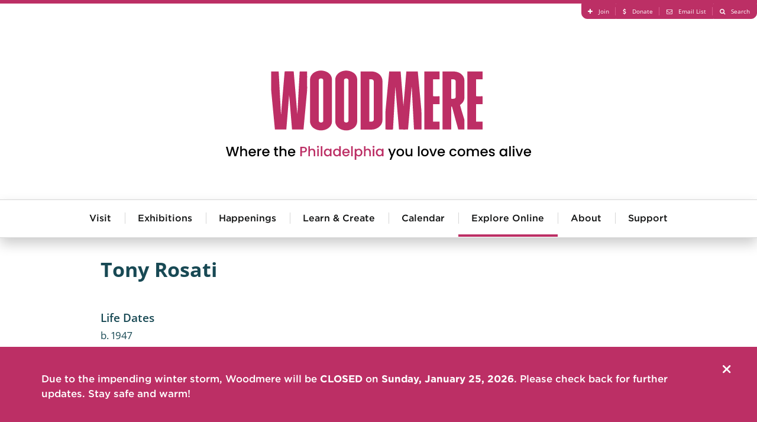

--- FILE ---
content_type: text/html; charset=utf-8
request_url: https://woodmereartmuseum.org/explore-online/collection/artist/tony-rosati
body_size: 8645
content:
<!DOCTYPE html>
<html lang="en-gb" >
<head>
<meta http-equiv="X-UA-Compatible" content="IE=edge" />
<meta name="viewport" content="width=device-width, initial-scale=1.0" />
<script src="//cdnjs.cloudflare.com/ajax/libs/logerr/1.2.0/logerr.min.js"></script>
<script>
    Logerr.init();
</script>
<base href="https://woodmereartmuseum.org/" />
	<meta http-equiv="content-type" content="text/html; charset=utf-8" />
	<meta name="description" content=" " />
	<title>Rosati, Tony  - Woodmere Art Museum</title>
	<link href="https://woodmereartmuseum.org/explore-online/collection/artist/tony-rosati" rel="canonical" />
	<link href="/components/com_flexicontent/librairies/jquery/css/ui-lightness/jquery-ui-1.9.2.css" rel="stylesheet" type="text/css" />
	<link href="/components/com_flexicontent/librairies/bootstrap-toggle/css/bootstrap2-toggle.min.css" rel="stylesheet" type="text/css" />
	<link href="/components/com_flexicontent/assets/css/fcvote.css?638c65bd0c887e490f2a060ab30a78d8" rel="stylesheet" type="text/css" />
	<link href="/components/com_rsform/assets/calendar/calendar.css" rel="stylesheet" type="text/css" />
	<link href="/components/com_rsform/assets/css/front.css" rel="stylesheet" type="text/css" />
	<style type="text/css">

			/* This is via voting field parameter, please edit field configuration to override them */
			.voting-row div.fcvote.fcvote-box-main {
				line-height:24px!important;
			}
			.voting-row div.fcvote.fcvote-box-main > ul.fcvote_list {
				height:24px!important;
				width:120px!important;
			}
			.voting-row div.fcvote.fcvote-box-main > ul.fcvote_list > li.voting-links a,
			.voting-row div.fcvote.fcvote-box-main > ul.fcvote_list > li.current-rating {
				height:24px!important;
				line-height:24px!important;
			}
			.voting-row div.fcvote.fcvote-box-main > ul.fcvote_list,
			.voting-row div.fcvote.fcvote-box-main > ul.fcvote_list > li.voting-links a:hover,
			.voting-row div.fcvote.fcvote-box-main > ul.fcvote_list > li.current-rating {
				background-image:url(/components/com_flexicontent/assets/images/star-medium.png)!important;
			}
			
			/* This is via voting field parameter, please edit field configuration to override them */
			.voting-row div.fcvote > ul.fcvote_list {
				height:24px!important;
				width:120px!important;
			}
			.voting-row div.fcvote > ul.fcvote_list > li.voting-links a,
			.voting-row div.fcvote > ul.fcvote_list > li.current-rating {
				height:24px!important;
				line-height:24px!important;
			}
			.voting-row div.fcvote > ul.fcvote_list,
			.voting-row div.fcvote > ul.fcvote_list > li.voting-links a:hover,
			.voting-row div.fcvote > ul.fcvote_list > li.current-rating {
				background-image:url(/components/com_flexicontent/assets/images/star-medium.png)!important;
			}
			.voting-row div.fcvote ul.fcvote_list > .voting-links a.star1 { width: 20%!important; z-index: 6; }
.voting-row div.fcvote ul.fcvote_list > .voting-links a.star2 { width: 40%!important; z-index: 5; }
.voting-row div.fcvote ul.fcvote_list > .voting-links a.star3 { width: 60%!important; z-index: 4; }
.voting-row div.fcvote ul.fcvote_list > .voting-links a.star4 { width: 80%!important; z-index: 3; }
.voting-row div.fcvote ul.fcvote_list > .voting-links a.star5 { width: 100%!important; z-index: 2; }

	</style>
	<script type="application/json" class="joomla-script-options new">{"csrf.token":"e44c28e6873387993baa11ec9245f620","system.paths":{"root":"","base":""},"joomla.jtext":{"FLEXI_FORM_IS_BEING_SUBMITTED":"Form is being submitted ...","FLEXI_APPLYING_FILTERING":"Applying Filtering","FLEXI_TYPE_TO_LIST":"... type to list","FLEXI_TYPE_TO_FILTER":" ... type to filter","FLEXI_UPDATING_CONTENTS":"Updating contents ...","FLEXI_NOT_AN_IMAGE_FILE":"FLEXI_NOT_AN_IMAGE_FILE","FLEXI_IMAGE":"Image","FLEXI_LOADING_IMAGES":"FLEXI_LOADING_IMAGES","FLEXI_THUMBNAILS":"FLEXI_THUMBNAILS","FLEXI_NO_ITEMS_SELECTED":"FLEXI_NO_ITEMS_SELECTED","FLEXI_ARE_YOU_SURE":"FLEXI_ARE_YOU_SURE","FLEXI_YOUR_BROWSER_DOES_NOT_SUPPORT_AJAX":"Your browser does not support Ajax","FLEXI_LOADING":"loading","FLEXI_ADDED_TO_YOUR_FAVOURITES":"Added to your favourites","FLEXI_YOU_NEED_TO_LOGIN":"You need to login to favour this item. It will be added to your personal Favourites list.","FLEXI_REMOVED_FROM_YOUR_FAVOURITES":"Removed from your favourites","FLEXI_USERS":"users","FLEXI_FAVOURE":"Add to favourites","FLEXI_REMOVE_FAVOURITE":"Remove from your favourites","FLEXI_FAVS_YOU_HAVE_SUBSCRIBED":"You have subscribed","FLEXI_FAVS_CLICK_TO_SUBSCRIBE":"Click to subscribe","FLEXI_TOTAL":"Total"}}</script>
	<script src="/media/system/js/core.js?f6e309e7416284c47a9f1c6859287de5" type="text/javascript"></script>
	<script src="/media/jui/js/jquery.min.js?f6e309e7416284c47a9f1c6859287de5" type="text/javascript"></script>
	<script src="/media/jui/js/jquery-noconflict.js?f6e309e7416284c47a9f1c6859287de5" type="text/javascript"></script>
	<script src="/media/jui/js/jquery-migrate.min.js?f6e309e7416284c47a9f1c6859287de5" type="text/javascript"></script>
	<script src="/media/jui/js/jquery.ui.core.min.js?f6e309e7416284c47a9f1c6859287de5" type="text/javascript"></script>
	<script src="/media/jui/js/jquery.ui.sortable.min.js?f6e309e7416284c47a9f1c6859287de5" type="text/javascript"></script>
	<script src="/components/com_flexicontent/librairies/jquery/js/jquery-ui/jquery.ui.dialog.min.js" type="text/javascript"></script>
	<script src="/components/com_flexicontent/librairies/jquery/js/jquery-ui/jquery.ui.menu.min.js" type="text/javascript"></script>
	<script src="/components/com_flexicontent/librairies/jquery/js/jquery-ui/jquery.ui.autocomplete.min.js" type="text/javascript"></script>
	<script src="/components/com_flexicontent/librairies/jquery/js/jquery-ui/jquery.ui.progressbar.min.js" type="text/javascript"></script>
	<script src="/components/com_flexicontent/assets/js/tmpl-common.js?638c65bd0c887e490f2a060ab30a78d8" type="text/javascript"></script>
	<script src="/components/com_flexicontent/assets/js/jquery-easing.js?638c65bd0c887e490f2a060ab30a78d8" type="text/javascript"></script>
	<!--[if lte IE 11]><script src="/media/system/js/polyfill.event.js?f6e309e7416284c47a9f1c6859287de5" type="text/javascript"></script><![endif]-->
	<!--[if lte IE 11]><script src="/media/system/js/polyfill.classlist.js?f6e309e7416284c47a9f1c6859287de5" type="text/javascript"></script><![endif]-->
	<!--[if lte IE 11]><script src="/media/system/js/polyfill.map.js?f6e309e7416284c47a9f1c6859287de5" type="text/javascript"></script><![endif]-->
	<script src="/components/com_flexicontent/assets/js/flexi-lib.js?638c65bd0c887e490f2a060ab30a78d8" type="text/javascript"></script>
	<script src="/components/com_flexicontent/librairies/bootstrap-toggle/js/bootstrap2-toggle.min.js" type="text/javascript"></script>
	<script src="/components/com_flexicontent/assets/js/fcfav.js?638c65bd0c887e490f2a060ab30a78d8" type="text/javascript"></script>
	<script src="/components/com_flexicontent/assets/js/fcvote.js?638c65bd0c887e490f2a060ab30a78d8" type="text/javascript"></script>
	<script src="/components/com_rsform/assets/js/script.js" type="text/javascript"></script>
	<script type="text/javascript">

				var jbase_url_fc = "https:\/\/woodmereartmuseum.org\/";
				var jroot_url_fc = "https:\/\/woodmereartmuseum.org\/";
				var jclient_path_fc = "";
			
					var fc_sef_lang = 'en';
					var fc_root_uri = '';
					var fc_base_uri = '';
					var FC_URL_VARS = [];
				
					jQuery(document).ready(function(){
						jQuery('input.fc_checkboxtoggle').bootstrapToggle();
					});
				
		var fcfav_toggle_style = 2;
		var fcfav_status_info = 0;
		var fcfav_toggle_info = 1;
	
		var fc_validateOnSubmitForm = 1;
	
				var jbase_url_fc = "https:\/\/woodmereartmuseum.org\/";
				var jroot_url_fc = "https:\/\/woodmereartmuseum.org\/";
				var jclient_path_fc = "";
			
					var fc_sef_lang = 'en';
					var fc_root_uri = '';
					var fc_base_uri = '';
					var FC_URL_VARS = {"cc":"p"};
				
			jQuery(document).ready(function() {
				var form=document.getElementById("adminForm");
				if (!!form)
				{
					jQuery(form.elements).filter("input:not(.fc_autosubmit_exclude):not(.select2-input), select:not(.fc_autosubmit_exclude)").on("change", function() {
						adminFormPrepare(form, 2);
					});
					jQuery(form).attr("data-fc-autosubmit", "2");
				}
			});
		
			jQuery(document).ready(function() {
				jQuery("#adminForm .fc_button.button_reset").on("click", function() {
					jQuery("#adminForm_filter_box .use_select2_lib").select2("val", "");
				});
			});
		
		var fc_validateOnSubmitForm = 1;
	
				var jbase_url_fc = "https:\/\/woodmereartmuseum.org\/";
				var jroot_url_fc = "https:\/\/woodmereartmuseum.org\/";
				var jclient_path_fc = "";
			
					var fc_sef_lang = 'en';
					var fc_root_uri = '';
					var fc_base_uri = '';
					var FC_URL_VARS = {"cc":"p"};
				
			jQuery(document).ready(function() {
				var form=document.getElementById("adminForm");
				if (!!form)
				{
					jQuery(form.elements).filter("input:not(.fc_autosubmit_exclude):not(.select2-input), select:not(.fc_autosubmit_exclude)").on("change", function() {
						adminFormPrepare(form, 2);
					});
					jQuery(form).attr("data-fc-autosubmit", "2");
				}
			});
		
			jQuery(document).ready(function() {
				jQuery("#adminForm .fc_button.button_reset").on("click", function() {
					jQuery("#adminForm_filter_box .use_select2_lib").select2("val", "");
				});
			});
		
		var fc_validateOnSubmitForm = 1;
	
				var jbase_url_fc = "https:\/\/woodmereartmuseum.org\/";
				var jroot_url_fc = "https:\/\/woodmereartmuseum.org\/";
				var jclient_path_fc = "";
			
					var fc_sef_lang = 'en';
					var fc_root_uri = '';
					var fc_base_uri = '';
					var FC_URL_VARS = {"cc":"p"};
				
			jQuery(document).ready(function() {
				var form=document.getElementById("adminForm");
				if (!!form)
				{
					jQuery(form.elements).filter("input:not(.fc_autosubmit_exclude):not(.select2-input), select:not(.fc_autosubmit_exclude)").on("change", function() {
						adminFormPrepare(form, 2);
					});
					jQuery(form).attr("data-fc-autosubmit", "2");
				}
			});
		
			jQuery(document).ready(function() {
				jQuery("#adminForm .fc_button.button_reset").on("click", function() {
					jQuery("#adminForm_filter_box .use_select2_lib").select2("val", "");
				});
			});
		
		var fc_validateOnSubmitForm = 1;
	
				var jbase_url_fc = "https:\/\/woodmereartmuseum.org\/";
				var jroot_url_fc = "https:\/\/woodmereartmuseum.org\/";
				var jclient_path_fc = "";
			
					var fc_sef_lang = 'en';
					var fc_root_uri = '';
					var fc_base_uri = '';
					var FC_URL_VARS = {"cc":"p"};
				
			jQuery(document).ready(function() {
				var form=document.getElementById("adminForm");
				if (!!form)
				{
					jQuery(form.elements).filter("input:not(.fc_autosubmit_exclude):not(.select2-input), select:not(.fc_autosubmit_exclude)").on("change", function() {
						adminFormPrepare(form, 2);
					});
					jQuery(form).attr("data-fc-autosubmit", "2");
				}
			});
		
			jQuery(document).ready(function() {
				jQuery("#adminForm .fc_button.button_reset").on("click", function() {
					jQuery("#adminForm_filter_box .use_select2_lib").select2("val", "");
				});
			});
		
		var fc_validateOnSubmitForm = 1;
	
				var jbase_url_fc = "https:\/\/woodmereartmuseum.org\/";
				var jroot_url_fc = "https:\/\/woodmereartmuseum.org\/";
				var jclient_path_fc = "";
			
					var fc_sef_lang = 'en';
					var fc_root_uri = '';
					var fc_base_uri = '';
					var FC_URL_VARS = {"cc":"p"};
				
			jQuery(document).ready(function() {
				var form=document.getElementById("adminForm");
				if (!!form)
				{
					jQuery(form.elements).filter("input:not(.fc_autosubmit_exclude):not(.select2-input), select:not(.fc_autosubmit_exclude)").on("change", function() {
						adminFormPrepare(form, 2);
					});
					jQuery(form).attr("data-fc-autosubmit", "2");
				}
			});
		
			jQuery(document).ready(function() {
				jQuery("#adminForm .fc_button.button_reset").on("click", function() {
					jQuery("#adminForm_filter_box .use_select2_lib").select2("val", "");
				});
			});
		
		var fc_validateOnSubmitForm = 1;
	
				var jbase_url_fc = "https:\/\/woodmereartmuseum.org\/";
				var jroot_url_fc = "https:\/\/woodmereartmuseum.org\/";
				var jclient_path_fc = "";
			
					var fc_sef_lang = 'en';
					var fc_root_uri = '';
					var fc_base_uri = '';
					var FC_URL_VARS = {"cc":"p"};
				
			jQuery(document).ready(function() {
				var form=document.getElementById("adminForm");
				if (!!form)
				{
					jQuery(form.elements).filter("input:not(.fc_autosubmit_exclude):not(.select2-input), select:not(.fc_autosubmit_exclude)").on("change", function() {
						adminFormPrepare(form, 2);
					});
					jQuery(form).attr("data-fc-autosubmit", "2");
				}
			});
		
			jQuery(document).ready(function() {
				jQuery("#adminForm .fc_button.button_reset").on("click", function() {
					jQuery("#adminForm_filter_box .use_select2_lib").select2("val", "");
				});
			});
		
		var fc_validateOnSubmitForm = 1;
	
				var jbase_url_fc = "https:\/\/woodmereartmuseum.org\/";
				var jroot_url_fc = "https:\/\/woodmereartmuseum.org\/";
				var jclient_path_fc = "";
			
					var fc_sef_lang = 'en';
					var fc_root_uri = '';
					var fc_base_uri = '';
					var FC_URL_VARS = {"cc":"p"};
				
			jQuery(document).ready(function() {
				var form=document.getElementById("adminForm");
				if (!!form)
				{
					jQuery(form.elements).filter("input:not(.fc_autosubmit_exclude):not(.select2-input), select:not(.fc_autosubmit_exclude)").on("change", function() {
						adminFormPrepare(form, 2);
					});
					jQuery(form).attr("data-fc-autosubmit", "2");
				}
			});
		
			jQuery(document).ready(function() {
				jQuery("#adminForm .fc_button.button_reset").on("click", function() {
					jQuery("#adminForm_filter_box .use_select2_lib").select2("val", "");
				});
			});
		
		var fc_validateOnSubmitForm = 1;
	
				var jbase_url_fc = "https:\/\/woodmereartmuseum.org\/";
				var jroot_url_fc = "https:\/\/woodmereartmuseum.org\/";
				var jclient_path_fc = "";
			
					var fc_sef_lang = 'en';
					var fc_root_uri = '';
					var fc_base_uri = '';
					var FC_URL_VARS = {"cc":"p"};
				
			jQuery(document).ready(function() {
				var form=document.getElementById("adminForm");
				if (!!form)
				{
					jQuery(form.elements).filter("input:not(.fc_autosubmit_exclude):not(.select2-input), select:not(.fc_autosubmit_exclude)").on("change", function() {
						adminFormPrepare(form, 2);
					});
					jQuery(form).attr("data-fc-autosubmit", "2");
				}
			});
		
			jQuery(document).ready(function() {
				jQuery("#adminForm .fc_button.button_reset").on("click", function() {
					jQuery("#adminForm_filter_box .use_select2_lib").select2("val", "");
				});
			});
		
		var fc_validateOnSubmitForm = 1;
	
				var jbase_url_fc = "https:\/\/woodmereartmuseum.org\/";
				var jroot_url_fc = "https:\/\/woodmereartmuseum.org\/";
				var jclient_path_fc = "";
			
					var fc_sef_lang = 'en';
					var fc_root_uri = '';
					var fc_base_uri = '';
					var FC_URL_VARS = {"cc":"p"};
				
			jQuery(document).ready(function() {
				var form=document.getElementById("adminForm");
				if (!!form)
				{
					jQuery(form.elements).filter("input:not(.fc_autosubmit_exclude):not(.select2-input), select:not(.fc_autosubmit_exclude)").on("change", function() {
						adminFormPrepare(form, 2);
					});
					jQuery(form).attr("data-fc-autosubmit", "2");
				}
			});
		
			jQuery(document).ready(function() {
				jQuery("#adminForm .fc_button.button_reset").on("click", function() {
					jQuery("#adminForm_filter_box .use_select2_lib").select2("val", "");
				});
			});
		
		var fc_validateOnSubmitForm = 1;
	
				var jbase_url_fc = "https:\/\/woodmereartmuseum.org\/";
				var jroot_url_fc = "https:\/\/woodmereartmuseum.org\/";
				var jclient_path_fc = "";
			
					var fc_sef_lang = 'en';
					var fc_root_uri = '';
					var fc_base_uri = '';
					var FC_URL_VARS = {"cc":"p"};
				
			jQuery(document).ready(function() {
				var form=document.getElementById("adminForm");
				if (!!form)
				{
					jQuery(form.elements).filter("input:not(.fc_autosubmit_exclude):not(.select2-input), select:not(.fc_autosubmit_exclude)").on("change", function() {
						adminFormPrepare(form, 2);
					});
					jQuery(form).attr("data-fc-autosubmit", "2");
				}
			});
		
			jQuery(document).ready(function() {
				jQuery("#adminForm .fc_button.button_reset").on("click", function() {
					jQuery("#adminForm_filter_box .use_select2_lib").select2("val", "");
				});
			});
		
		var fc_validateOnSubmitForm = 1;
	
				var jbase_url_fc = "https:\/\/woodmereartmuseum.org\/";
				var jroot_url_fc = "https:\/\/woodmereartmuseum.org\/";
				var jclient_path_fc = "";
			
					var fc_sef_lang = 'en';
					var fc_root_uri = '';
					var fc_base_uri = '';
					var FC_URL_VARS = {"cc":"p"};
				
			jQuery(document).ready(function() {
				var form=document.getElementById("adminForm");
				if (!!form)
				{
					jQuery(form.elements).filter("input:not(.fc_autosubmit_exclude):not(.select2-input), select:not(.fc_autosubmit_exclude)").on("change", function() {
						adminFormPrepare(form, 2);
					});
					jQuery(form).attr("data-fc-autosubmit", "2");
				}
			});
		
			jQuery(document).ready(function() {
				jQuery("#adminForm .fc_button.button_reset").on("click", function() {
					jQuery("#adminForm_filter_box .use_select2_lib").select2("val", "");
				});
			});
		
		var fc_validateOnSubmitForm = 1;
	
				var jbase_url_fc = "https:\/\/woodmereartmuseum.org\/";
				var jroot_url_fc = "https:\/\/woodmereartmuseum.org\/";
				var jclient_path_fc = "";
			
					var fc_sef_lang = 'en';
					var fc_root_uri = '';
					var fc_base_uri = '';
					var FC_URL_VARS = {"cc":"p"};
				
			jQuery(document).ready(function() {
				var form=document.getElementById("adminForm");
				if (!!form)
				{
					jQuery(form.elements).filter("input:not(.fc_autosubmit_exclude):not(.select2-input), select:not(.fc_autosubmit_exclude)").on("change", function() {
						adminFormPrepare(form, 2);
					});
					jQuery(form).attr("data-fc-autosubmit", "2");
				}
			});
		
			jQuery(document).ready(function() {
				jQuery("#adminForm .fc_button.button_reset").on("click", function() {
					jQuery("#adminForm_filter_box .use_select2_lib").select2("val", "");
				});
			});
		
		var fc_validateOnSubmitForm = 1;
	
				var jbase_url_fc = "https:\/\/woodmereartmuseum.org\/";
				var jroot_url_fc = "https:\/\/woodmereartmuseum.org\/";
				var jclient_path_fc = "";
			
					var fc_sef_lang = 'en';
					var fc_root_uri = '';
					var fc_base_uri = '';
					var FC_URL_VARS = {"cc":"p"};
				
			jQuery(document).ready(function() {
				var form=document.getElementById("adminForm");
				if (!!form)
				{
					jQuery(form.elements).filter("input:not(.fc_autosubmit_exclude):not(.select2-input), select:not(.fc_autosubmit_exclude)").on("change", function() {
						adminFormPrepare(form, 2);
					});
					jQuery(form).attr("data-fc-autosubmit", "2");
				}
			});
		
			jQuery(document).ready(function() {
				jQuery("#adminForm .fc_button.button_reset").on("click", function() {
					jQuery("#adminForm_filter_box .use_select2_lib").select2("val", "");
				});
			});
		
		var fc_validateOnSubmitForm = 1;
	
				var jbase_url_fc = "https:\/\/woodmereartmuseum.org\/";
				var jroot_url_fc = "https:\/\/woodmereartmuseum.org\/";
				var jclient_path_fc = "";
			
					var fc_sef_lang = 'en';
					var fc_root_uri = '';
					var fc_base_uri = '';
					var FC_URL_VARS = {"cc":"p"};
				
			jQuery(document).ready(function() {
				var form=document.getElementById("adminForm");
				if (!!form)
				{
					jQuery(form.elements).filter("input:not(.fc_autosubmit_exclude):not(.select2-input), select:not(.fc_autosubmit_exclude)").on("change", function() {
						adminFormPrepare(form, 2);
					});
					jQuery(form).attr("data-fc-autosubmit", "2");
				}
			});
		
			jQuery(document).ready(function() {
				jQuery("#adminForm .fc_button.button_reset").on("click", function() {
					jQuery("#adminForm_filter_box .use_select2_lib").select2("val", "");
				});
			});
		
		var fc_validateOnSubmitForm = 1;
	
				var jbase_url_fc = "https:\/\/woodmereartmuseum.org\/";
				var jroot_url_fc = "https:\/\/woodmereartmuseum.org\/";
				var jclient_path_fc = "";
			
					var fc_sef_lang = 'en';
					var fc_root_uri = '';
					var fc_base_uri = '';
					var FC_URL_VARS = {"cc":"p"};
				
			jQuery(document).ready(function() {
				var form=document.getElementById("adminForm");
				if (!!form)
				{
					jQuery(form.elements).filter("input:not(.fc_autosubmit_exclude):not(.select2-input), select:not(.fc_autosubmit_exclude)").on("change", function() {
						adminFormPrepare(form, 2);
					});
					jQuery(form).attr("data-fc-autosubmit", "2");
				}
			});
		
			jQuery(document).ready(function() {
				jQuery("#adminForm .fc_button.button_reset").on("click", function() {
					jQuery("#adminForm_filter_box .use_select2_lib").select2("val", "");
				});
			});
		
		var fc_validateOnSubmitForm = 1;
	
				var jbase_url_fc = "https:\/\/woodmereartmuseum.org\/";
				var jroot_url_fc = "https:\/\/woodmereartmuseum.org\/";
				var jclient_path_fc = "";
			
					var fc_sef_lang = 'en';
					var fc_root_uri = '';
					var fc_base_uri = '';
					var FC_URL_VARS = [];
				
			jQuery(document).ready(function() {
				var form=document.getElementById("adminForm");
				if (!!form)
				{
					jQuery(form.elements).filter("input:not(.fc_autosubmit_exclude):not(.select2-input), select:not(.fc_autosubmit_exclude)").on("change", function() {
						adminFormPrepare(form, 2);
					});
					jQuery(form).attr("data-fc-autosubmit", "2");
				}
			});
		
			jQuery(document).ready(function() {
				jQuery("#adminForm .fc_button.button_reset").on("click", function() {
					jQuery("#adminForm_filter_box .use_select2_lib").select2("val", "");
				});
			});
		
		var fc_validateOnSubmitForm = 1;
	
				var jbase_url_fc = "https:\/\/woodmereartmuseum.org\/";
				var jroot_url_fc = "https:\/\/woodmereartmuseum.org\/";
				var jclient_path_fc = "";
			
					var fc_sef_lang = 'en';
					var fc_root_uri = '';
					var fc_base_uri = '';
					var FC_URL_VARS = [];
				
					jQuery(document).ready(function(){
						jQuery('input.fc_checkboxtoggle').bootstrapToggle();
					});
				
		var fcfav_toggle_style = 2;
		var fcfav_status_info = 0;
		var fcfav_toggle_info = 1;
	
		var fc_validateOnSubmitForm = 1;
	
				var jbase_url_fc = "https:\/\/woodmereartmuseum.org\/";
				var jroot_url_fc = "https:\/\/woodmereartmuseum.org\/";
				var jclient_path_fc = "";
			
					var fc_sef_lang = 'en';
					var fc_root_uri = '';
					var fc_base_uri = '';
					var FC_URL_VARS = [];
				
			jQuery(document).ready(function() {
				var form=document.getElementById("adminForm");
				if (!!form)
				{
					jQuery(form.elements).filter("input:not(.fc_autosubmit_exclude):not(.select2-input), select:not(.fc_autosubmit_exclude)").on("change", function() {
						adminFormPrepare(form, 2);
					});
					jQuery(form).attr("data-fc-autosubmit", "2");
				}
			});
		
			jQuery(document).ready(function() {
				jQuery("#adminForm .fc_button.button_reset").on("click", function() {
					jQuery("#adminForm_filter_box .use_select2_lib").select2("val", "");
				});
			});
		
		var fc_validateOnSubmitForm = 1;
	
				var jbase_url_fc = "https:\/\/woodmereartmuseum.org\/";
				var jroot_url_fc = "https:\/\/woodmereartmuseum.org\/";
				var jclient_path_fc = "";
			
					var fc_sef_lang = 'en';
					var fc_root_uri = '';
					var fc_base_uri = '';
					var FC_URL_VARS = [];
				
					jQuery(document).ready(function(){
						jQuery('input.fc_checkboxtoggle').bootstrapToggle();
					});
				
		var fcfav_toggle_style = 2;
		var fcfav_status_info = 0;
		var fcfav_toggle_info = 1;
	
		var fc_validateOnSubmitForm = 1;
	
				var jbase_url_fc = "https:\/\/woodmereartmuseum.org\/";
				var jroot_url_fc = "https:\/\/woodmereartmuseum.org\/";
				var jclient_path_fc = "";
			
					var fc_sef_lang = 'en';
					var fc_root_uri = '';
					var fc_base_uri = '';
					var FC_URL_VARS = [];
				
			jQuery(document).ready(function() {
				var form=document.getElementById("adminForm");
				if (!!form)
				{
					jQuery(form.elements).filter("input:not(.fc_autosubmit_exclude):not(.select2-input), select:not(.fc_autosubmit_exclude)").on("change", function() {
						adminFormPrepare(form, 2);
					});
					jQuery(form).attr("data-fc-autosubmit", "2");
				}
			});
		
			jQuery(document).ready(function() {
				jQuery("#adminForm .fc_button.button_reset").on("click", function() {
					jQuery("#adminForm_filter_box .use_select2_lib").select2("val", "");
				});
			});
		
		var fc_validateOnSubmitForm = 1;
	
				var jbase_url_fc = "https:\/\/woodmereartmuseum.org\/";
				var jroot_url_fc = "https:\/\/woodmereartmuseum.org\/";
				var jclient_path_fc = "";
			
					var fc_sef_lang = 'en';
					var fc_root_uri = '';
					var fc_base_uri = '';
					var FC_URL_VARS = [];
				
					jQuery(document).ready(function(){
						jQuery('input.fc_checkboxtoggle').bootstrapToggle();
					});
				
		var fcfav_toggle_style = 2;
		var fcfav_status_info = 0;
		var fcfav_toggle_info = 1;
	
		var fc_validateOnSubmitForm = 1;
	
				var jbase_url_fc = "https:\/\/woodmereartmuseum.org\/";
				var jroot_url_fc = "https:\/\/woodmereartmuseum.org\/";
				var jclient_path_fc = "";
			
					var fc_sef_lang = 'en';
					var fc_root_uri = '';
					var fc_base_uri = '';
					var FC_URL_VARS = [];
				
			jQuery(document).ready(function() {
				var form=document.getElementById("adminForm");
				if (!!form)
				{
					jQuery(form.elements).filter("input:not(.fc_autosubmit_exclude):not(.select2-input), select:not(.fc_autosubmit_exclude)").on("change", function() {
						adminFormPrepare(form, 2);
					});
					jQuery(form).attr("data-fc-autosubmit", "2");
				}
			});
		
			jQuery(document).ready(function() {
				jQuery("#adminForm .fc_button.button_reset").on("click", function() {
					jQuery("#adminForm_filter_box .use_select2_lib").select2("val", "");
				});
			});
		
		var fc_validateOnSubmitForm = 1;
	
				var jbase_url_fc = "https:\/\/woodmereartmuseum.org\/";
				var jroot_url_fc = "https:\/\/woodmereartmuseum.org\/";
				var jclient_path_fc = "";
			
					var fc_sef_lang = 'en';
					var fc_root_uri = '';
					var fc_base_uri = '';
					var FC_URL_VARS = [];
				
					jQuery(document).ready(function(){
						jQuery('input.fc_checkboxtoggle').bootstrapToggle();
					});
				
		var fcfav_toggle_style = 2;
		var fcfav_status_info = 0;
		var fcfav_toggle_info = 1;
	
		var fc_validateOnSubmitForm = 1;
	
	</script>
	<!--[if IE 8]>
				<link href="/components/com_flexicontent/assets/css/ie8.css?638c65bd0c887e490f2a060ab30a78d8" rel="stylesheet" />
				<![endif]-->
	<meta property="og:title" content=" Rosati, Tony " />
	<meta property="og:title" content="Rosati, Tony  - Woodmere Art Museum" />
	<meta property="og:description" content=" " />
	<meta property="og:title" content="Collection  - Woodmere Art Museum" />
	<meta property="og:description" content="Woodmere Art Museum is dedicated to telling the stories of the art and artists of Philadelphia.  Explore our online, interactive collection." />
	<meta property="og:title" content=" Portrait of Katharine (Kitty) Minehart " />
	<meta property="og:title" content="Portrait of Katharine (Kitty) Minehart - Woodmere Art Museum" />

<link href="//cdn.rawgit.com/noelboss/featherlight/1.3.5/release/featherlight.min.css" rel="stylesheet" /><link href="//cdn.rawgit.com/noelboss/featherlight/1.3.5/release/featherlight.gallery.min.css" rel="stylesheet" /><link href="//cloud.typography.com/7261894/7454952/css/fonts.css" rel="stylesheet" />
<link href="/templates/lyquix/css/styles.css?v=20250212101731" id="stylesheet" rel="stylesheet" />


<!--[if lte IE 9]>
<script>
// Unload main styles.css file
(function() {
	var stylesheet = document.getElementById('stylesheet');
	stylesheet.parentNode.removeChild(stylesheet);
})();
</script>
<link href="/templates/lyquix/css/styles.0.css?v=20250212101731" rel="stylesheet" /><link href="/templates/lyquix/css/styles.1.css?v=20231031162031" rel="stylesheet" /><link href="/templates/lyquix/css/styles.2.css?v=20250212101731" rel="stylesheet" /><![endif]-->
<script src="//cdnjs.cloudflare.com/ajax/libs/mobile-detect/1.3.6/mobile-detect.min.js"></script>
<script src="//s7.addthis.com/js/300/addthis_widget.js#pubid=ra-513567dc1b7aa40f"></script><script src="//cdnjs.cloudflare.com/ajax/libs/jQuery.dotdotdot/4.1.0/dotdotdot.min.js"></script><script src="/templates/lyquix/js/featherlight.min.js"></script><script src="/templates/lyquix/js/featherlight.gallery.min.js"></script><script src="/templates/lyquix/js/lyquix.min.js?v=20230929154441"></script>
<script src="/templates/lyquix/js/scripts.min.js?v=20251009103053"></script>
<script>lqx.setOptions({"bodyScreenSize":{"min":"0","max":"3"},"ga":{"trackingId":"UA-25073346-1","measurementId":"G-TEJLPDBNHN","sendPageview":true,"useAnalyticsJS":false,"usingGTM":false},"tracking":{"downloads":false,"outbound":false}});</script>
<link rel="apple-touch-icon" sizes="57x57" href="/templates/lyquix/images/favicon/apple-icon-57x57.png">
<link rel="apple-touch-icon" sizes="60x60" href="/templates/lyquix/images/favicon/apple-icon-60x60.png">
<link rel="apple-touch-icon" sizes="72x72" href="/templates/lyquix/images/favicon/apple-icon-72x72.png">
<link rel="apple-touch-icon" sizes="76x76" href="/templates/lyquix/images/favicon/apple-icon-76x76.png">
<link rel="apple-touch-icon" sizes="114x114" href="/templates/lyquix/images/favicon/apple-icon-114x114.png">
<link rel="apple-touch-icon" sizes="120x120" href="/templates/lyquix/images/favicon/apple-icon-120x120.png">
<link rel="apple-touch-icon" sizes="144x144" href="/templates/lyquix/images/favicon/apple-icon-144x144.png">
<link rel="apple-touch-icon" sizes="152x152" href="/templates/lyquix/images/favicon/apple-icon-152x152.png">
<link rel="apple-touch-icon" sizes="180x180" href="/templates/lyquix/images/favicon/apple-icon-180x180.png">
<link rel="icon" type="image/png" sizes="192x192"  href="/templates/lyquix/images/favicon/android-icon-192x192.png">
<link rel="shortcut icon" type="image/vnd.microsoft.icon" href="/templates/lyquix/images/favicon/favicon.ico">
<link rel="icon" type="image/png" sizes="32x32" href="/templates/lyquix/images/favicon/favicon-32x32.png">
<link rel="icon" type="image/png" sizes="96x96" href="/templates/lyquix/images/favicon/favicon-96x96.png">
<link rel="icon" type="image/png" sizes="16x16" href="/templates/lyquix/images/favicon/favicon-16x16.png">
<meta property="og:image" content="https://woodmereartmuseum.org/images/l_exhibition_outdoorsculpture.jpg" />
<meta property="og:type" content="website">
<meta property="og:url" content="https://woodmereartmuseum.org/explore-online/collection/artist/tony-rosati">
<script type="text/javascript" src="/media/com_rsform/js/script.js"></script>
<script type="text/javascript" src="https://www.google.com/recaptcha/api.js?render=explicit"></script>
<link rel="stylesheet" type="text/css" href="/media/com_rsform/css/front.css" />
<script type="text/javascript">

var RSFormProReCAPTCHAv2 = {
	loaders: [],
	onLoad: function() {
		window.setTimeout(function(){
			for (var i = 0; i < RSFormProReCAPTCHAv2.loaders.length; i++) {
				var func = RSFormProReCAPTCHAv2.loaders[i];
				if (typeof func == "function") {
					func();
				}
			}
		}, 500)
	}
};

if (typeof jQuery !== 'undefined') {
	jQuery(document).ready(function($) {
		$(window).load(RSFormProReCAPTCHAv2.onLoad);
	});
} else if (typeof MooTools !== 'undefined') {
	window.addEvent('domready', function(){
		 window.addEvent('load', RSFormProReCAPTCHAv2.onLoad);
	});
} else {
	RSFormProUtils.addEvent(window, 'load', function() {
		RSFormProReCAPTCHAv2.onLoad();
	});
}

					RSFormProReCAPTCHAv2.loaders.push(function(){
						grecaptcha.render('g-recaptcha-28', {
							'sitekey': '6LcvcCETAAAAAHpBpCSYNTolOofTXNxkG23vFQBB',
							'theme': 'light',
							'type': 'image',
							'size': 'normal'
						});
					});
				
</script>
</head>
<body class="item-id-680 item-catid-20 type-id-9 type-alias-artist com_flexicontent view_item">
<script>
lqx.bodyScreenSize();
lqx.vars.siteURL = 'https://woodmereartmuseum.org/';
lqx.vars.tmplURL = 'https://woodmereartmuseum.org/templates/lyquix';
</script>
<div class="mobile-overlay"></div>
<header>
	
		
		<div class="row header">
			<div class="header-1">
					

<div class="custom blk16 blkgroup blkcenter horizontal cf"  >
	<ul class="menu right">
	<li><a class="fa-plus" href="/join"><span>Join</span></a></li>
	<li><a class="fa-dollar" href="/donate"><span>Donate</span></a></li>
	<li>
	<section data-featherlight=""><a class="fa-envelope-o" data-featherlight="#fnl" href="#"><span>Email List</span></a></section>
	</li>
	<li><a class="fa-search" href="/search"><span>Search</span></a></li>
</ul>

<div class="newsletter" id="fnl">
<div align="left">
<div style="width:290px; background-color: #ffffff;">
<form action="https://visitor.r20.constantcontact.com/d.jsp" method="post" name="ccoptin" style="margin-bottom:3;" target="_blank"><font style="font-weight: bold; font-size:24px; color:#2A839E;">Sign up for e-news</font> <input border:1px="" name="ea" size="20" solid="" style="font-size:14px;" /> <input class="submit" name="go" style="font-size:14px; background-color:#2A839E;" type="submit" value="GO" /> <input name="llr" type="hidden" value="esbrtlcab" /> <input name="m" type="hidden" value="1102048691780" /> <input name="p" type="hidden" value="oi" /></form>
</div>
</div>
</div>
</div>

				</div>
			</div>
			<div class="header-2">
				<div class="container cf">
					<div class="menu-button closed"></div>
					<div class="header-right"></div>
					

<div class="custom site-logo"  >
	<p><a href="/"><img alt="Woodmere Logo" src="/templates/lyquix/images/woodmere-full-logo-pink.svg" /></a><span style="color:#FF0000;"></span></p>
</div>


<div class="custom"  >
	</div>

				</div>
			</div>
			<div class="header-3">
				<div class="module mod_menu horizontal drop-down blk16 blkgroup blkcenter"><h3 class="">Main Menu</h3><ul class="nav menu main cf">
<li class="item-150 deeper parent"><a href="/visit" >Visit</a><ul class="nav-child unstyled small"><li class="item-200"><a href="/visit" >Visit Us</a></li><li class="item-221"><a href="https://woodmereart.org/" target="_blank" >Museum Store</a></li><li class="item-161"><a href="http://chestnuthillpa.com/" target="_blank" >Visit Chestnut Hill</a></li></ul></li><li class="item-144 deeper parent"><a href="/exhibitions" >Exhibitions</a><ul class="nav-child unstyled small"><li class="item-258"><a href="/experience/exhibitions/" >Current Exhibitions</a></li><li class="item-259"><a href="/experience/exhibitions/helen-millard-children-s-gallery" >Millard Children’s Gallery</a></li><li class="item-260"><a href="/experience/exhibitions/permanent-collection" >Founder's Collection</a></li><li class="item-261"><a href="/experience/exhibitions/woodmeres-outdoor-wonder" >Woodmere's Outdoor Wonder</a></li><li class="item-262"><a href="/experience/exhibitions/?sort=Upcoming" >Upcoming Exhibitions</a></li><li class="item-263"><a href="/experience/exhibitions/?sort=Past" >Past Exhibitions</a></li></ul></li><li class="item-145 deeper parent"><a href="/experience/happenings/" >Happenings</a><ul class="nav-child unstyled small"><li class="item-264"><a href="/experience/happenings/jazz-at-woodmere" >Jazz</a></li><li class="item-265"><a href="/experience/happenings/lectures-and-gallery-talks" >Lectures</a></li><li class="item-266"><a href="/experience/happenings/movies-at-woodmere" >Film</a></li><li class="item-267"><a href="/experience/happenings/classical-music-at-woodmere" >Classical Music</a></li><li class="item-268"><a href="/experience/happenings/special-programs" >Art and Wellness</a></li><li class="item-269"><a href="/experience/happenings/family-happenings" >Family Happenings</a></li><li class="item-270"><a href="/experience/happenings/holiday-programs" >Holiday Programs</a></li><li class="item-271"><a href="/experience/happenings/tours" >Tours</a></li><li class="item-272"><a href="/experience/happenings/straw-maze" >Straw Maze</a></li></ul></li><li class="item-146 deeper parent"><a href="/experience/learn-create/" >Learn &amp; Create</a><ul class="nav-child unstyled small"><li class="item-277"><a href="/experience/learn-create/adult-classes-and-workshops" >Adult Classes &amp; Workshops</a></li><li class="item-278"><a href="/experience/learn-create/children-and-teen-classes" >Children &amp; Teen Classes</a></li><li class="item-279"><a href="/experience/learn-create/teaching-resources" >Teacher and Family Resources</a></li><li class="item-280"><a href="/experience/learn-create/" >View All</a></li></ul></li><li class="item-149"><a href="/calendar" >Calendar</a></li><li class="item-143 active deeper parent"><a href="/explore-online/" >Explore Online</a><ul class="nav-child unstyled small"><li class="item-147 current active"><a href="/explore-online/collection" >Collection </a></li><li class="item-256"><a href="/the-violet-oakley-experience/" >The Violet Oakley Experience</a></li><li class="item-148"><a href="/catalogues" >Catalogues</a></li><li class="item-220"><a href="/explore-online/podcast-library" >Podcasts</a></li><li class="item-281"><a href="/explore-online/" >View All</a></li></ul></li><li class="item-151 deeper parent"><a href="/about" >About</a><ul class="nav-child unstyled small"><li class="item-201"><a href="/about" >About Us</a></li><li class="item-158"><a href="/about/volunteer" >Join Our Team</a></li><li class="item-163"><a href="/about/woodmere-in-the-news" >Woodmere in the News</a></li><li class="item-160"><a href="/about/financial-information" >Board and Financial Information</a></li><li class="item-157"><a href="/contact" >Contact Us</a></li><li class="item-257"><a href="/about/we-stand-united" >We Stand United</a></li><li class="item-282"><a href="/about/about" >View All</a></li></ul></li><li class="item-273 deeper parent"><a href="/about/donate" >Support</a><ul class="nav-child unstyled small"><li class="item-274"><a href="/about/join-our-team" >Volunteer at Woodmere</a></li><li class="item-275"><a href="/about/join" >Become a Member</a></li><li class="item-276"><a href="/about/donate" >View All</a></li></ul></li><li class="item-283"><span class="nav-header  xs-hide" >More</span>
</li></ul>
</div>
			</div>
			<div class="header-4 blk4 blkgroup">
				
			</div>
			<div class="header-5 blk4 blkgroup">
				
			</div>
			<div class="header-6 blk4 blkgroup">
				
			</div>
		</div>
	</div>
		
		
</header>

<main class="row main cf">	
		<div id="system-message"></div>
		
				
		<div class="main-middle">
			
			
			<div class="main-center">
				
								
								<article>
					<div class="fc-item tmpl-custom-collection item-tony-rosati item-680"><div class="section-1 "><div class="group-1 "><div class="title"><h1> Tony  Rosati</h1></div></div></div><div class="section-2 blk12 blkgroup blkcenter cf"><div class="group-3 blk7-xl blk7-lg blk7-md blk4-sm blk4-xs"><div class="field field_life_dates"><div class="label">Life Dates</div>b. 1947</div><div class="field field_stories_trigger"><div class="label">Stories Trigger</div>Blank field used to trigger form on artwork and artist pages. DO NOT EDIT</div><div class="addthis_toolbox addthis_default_style " addthis:url="https://woodmereartmuseum.org/explore-online/collection/artist/tony-rosati"><h4>Share:</h4><a class="addthis_button_twitter"><span class="fa-twitter"/></a><a class="addthis_button_facebook"><span class=" fa-facebook"/></a><a class="addthis_button_email"><span class= "fa-envelope"/></a></div><div class="field field_stories_form"><form method="post"  id="userForm" action="https://woodmereartmuseum.org/explore-online/collection/artist/tony-rosati"><div class="componentheading">Stories</div>
<p>We invite you to share your ideas, knowledge, and stories as they relate to the art in our collection. Read what people had to say about this art or use the form below and write to us yourself.</p>

<div class="form cf">
<div class="rsform-block rsform-block-name cf">
	<div class="label">Name:</div>
	<div><input type="text" value="" size="42" name="form[Name]" id="Name" class="rsform-input-box" /><div class="formClr"></div><span id="component23" class="formNoError">Invalid Input</span></div>
	<div></div>
</div>
<div class="rsform-block rsform-block-name cf">
	<div class="label">Email:</div>
	<div><input type="text" value="" size="20" name="form[email]" id="email" class="rsform-input-box" /><div class="formClr"></div><span id="component58" class="formNoError">Invalid Input on Email</span></div>
	<div></div>
</div>
<div class="rsform-block rsform-block-name cf">
	<div class="label">Phone:</div>
	<div><input type="text" value="" size="20" name="form[phone]" id="phone" class="rsform-input-box" /><div class="formClr"></div><span id="component59" class="formNoError">Invalid Input on Phone</span></div>
	<div></div>
</div>
<div class="rsform-block rsform-block-message cf">
	<div class="label">Message:</div>
	<div><textarea cols="42" rows="5" name="form[Message]" id="Message" class="rsform-text-box"></textarea><div class="formClr"></div><span id="component24" class="formNoError">Invalid Input</span></div>
	<div></div>
</div>
<div class="rsform-block rsform-block-captcha">
				<div></div>
				<div><div id="g-recaptcha-28"></div>
					<noscript>
					  <div style="width: 302px; height: 352px;">
						<div style="width: 302px; height: 352px; position: relative;">
						  <div style="width: 302px; height: 352px; position: absolute;">
							<iframe src="https://www.google.com/recaptcha/api/fallback?k=6LcvcCETAAAAAHpBpCSYNTolOofTXNxkG23vFQBB" frameborder="0" scrolling="no" style="width: 302px; height:352px; border-style: none;"></iframe>
						  </div>
						  <div style="width: 250px; height: 80px; position: absolute; border-style: none; bottom: 21px; left: 25px; margin: 0px; padding: 0px; right: 25px;">
							<textarea id="g-recaptcha-response" name="g-recaptcha-response" class="g-recaptcha-response" style="width: 250px; height: 80px; border: 1px solid #c1c1c1; margin: 0px; padding: 0px; resize: none;" value=""></textarea>
						  </div>
						</div>
					  </div>
					</noscript><div class=\"formClr\"></div><span id="component28" class="formNoError">Invalid Input</span></div>
				<div></div>
			</div>
<div class="rsform-block rsform-block-submit">
	<div class="label"></div>
	<div><input type="submit" name="form[Submit]" id="Submit" class="rsform-submit-button" value="Send" /><div class="formClr"></div></div>
	<div></div>
</div>
</div>
<input type="hidden" name="form[Page Title]" id="Page Title" value="Rosati, Tony  - Woodmere Art Museum" /> 
<input type="hidden" name="form[Page URL]" id="Page URL" value="https://woodmereartmuseum.org/explore-online/collection/artist/tony-rosati" /> 
<input type="hidden" name="form[Page ID]" id="Page ID" value="680" /> 
<input type="hidden" name="form[Page Category ID]" id="Page Category ID" value="20" /> <input type="hidden" name="form[formId]" value="3"/></form></div></div></div><div class="section-3 "><div class="group-5 cf"><div class="field field_artist_artwork"><div class="blk3-xs blk6-sm blk12-md blk12-lg blk12-xl blkgroup blkcenter cf"><h2>Related Art in Collection</h2><div class="item">
<a href="/explore-online/collection/ljr-portrait-of-lessing-j-rosenwald">
<img src="/images/stories/flexicontent/s_Rosati_1991.4_WEB-1.jpg" alt="Tony Rosati: L.J.R. (Portrait of Lessing J. Rosenwald) (1991) Etching" class="fc_field_image" itemprop="image"  width="480" height="480" style="height: auto; max-width: 100%;"  />
<div class=" fa-info">
<h3><a href="/explore-online/collection/ljr-portrait-of-lessing-j-rosenwald">L.J.R. (Portrait of Lessing J. Rosenwald)</a></h3>
</div>
</div></div></div></div></div></div>
				</article>
								
								
			</div>

						
		</div>
		
		</main>

<footer>

		
		<div class="row footer">
	<div class="footer-1 blkgroup blkcenter cf">
				

<div class="custom"  >
	<h4>Woodmere's Diving Board Podcast
</h4>
<p>
  <iframe frameborder="no" height="534.8" scrolling="no" src="https://w.soundcloud.com/player/?url=https%3A//api.soundcloud.com/playlists/414395423&amp;color=%232a839e&amp;auto_play=false&amp;hide_related=false&amp;show_comments=true&amp;show_user=true&amp;show_reposts=false&amp;show_teaser=true" width="100%">
  </iframe>
</p>
</div>

			</div>
			<div class="footer-2 blk4 blkgroup">
				
			</div>
			<div class="footer-3 blk4 blkgroup">
				
			</div>
			<div class="footer-4 blk4 blkgroup">
				
			</div>
			<div class="footer-5 blk4 blkgroup">
				
			</div>
			<div class="footer-6 blk4 blkgroup">
				
			</div>
		</div>
	</div>
		
		<div class="row copyright">
			<div class="copyright-1 blk16 blkgroup blkcenter">
				<div class="container cf">
				

<div class="custom"  >
	<div class="blk8-lg blk8-md blk4-sm blk4-xs blkgroup">
<div class="contact blk4 less-padding">
<div><strong>Woodmere</strong></div>

<div>9201 Germantown Avenue</div>

<div>Philadelphia, PA 19118</div>

<p><strong><a href="tel:+1-215-247-0476">215-247-0476</a></strong></p>

<p><strong><a href="mailto:info@woodmereartmuseum.org">Email Us</a></strong></p>
</div>

<div class="hours blk4 less-padding">
<div><strong>Hours</strong></div>

<div>Wednesday−Sunday | 10am – 5pm</div>

<div><a href="/wow/">Woodmere's Outdoor Wonder</a><br />
open daily from dawn to dusk</div>

<p><strong><a href="/visit">Visit Us</a></strong></p>
</div>

<div class="email blk4 less-padding" style="width:270px;">
<form action="https://visitor.r20.constantcontact.com/d.jsp" method="post" name="ccoptin" style="margin-bottom:3;" target="_blank"><font style="font-weight: bold; font-size:14px; color:#ffffff;">Sign Up For Our Newsletter</font> <input border:1px="" name="ea" size="20" solid="" style="font-size:14px;" /> <input class="submit" name="go" style="font-size:14px; border:2px solid #ffffff" type="submit" value="GO" /> <input name="llr" type="hidden" value="esbrtlcab" /> <input name="m" type="hidden" value="1102048691780" /> <input name="p" type="hidden" value="oi" /></form>
</div>
</div>

<div class="links right"><a class="link" href="/join"><span class="fa-plus"></span>Join</a> <a class="link" href="/donate"><span class="fa-dollar"></span>Donate</a> <a class="link" href="/search"><span class="fa-search"></span>Search</a> <a class="logo" href="https://www.lyquix.com/?utm_source=Woodmere_Site&amp;utm_medium=Footer%20Link&amp;utm_content=Designed%20And%20Developed%20By%20Logo&amp;utm_campaign=Client%20Site%20Acknowledgement" target="_blank">Designed and Developed by <img src="/images/lyquix-logo-for-footer-07.svg" /></a></div>
</div>

				</div>
			</div>
			<div class="copyright-2">
				<p><span>©2026&nbsp;Woodmere Art Museum. All Rights Reserved.&nbsp;</span><span>Accredited by the American Association of Museums.</span>
				</p>
			</div>
			<div class="copyright-3 blk4 blkgroup">
				
			</div>
			<div class="copyright-4 blk4 blkgroup">
				
			</div>
			<div class="copyright-5 blk4 blkgroup">
				
			</div>
			<div class="copyright-6 blk4 blkgroup">
				
			</div>
	</div>
		
</footer>
<!--[if lte IE 8]>
<link href="/templates/lyquix/css/ie8-alert.css" rel="stylesheet" />
<div class="ie8-alert">You are using an unsupported version of Internet Explorer. To ensure security, performance, and full functionality, <a href="http://browsehappy.com/?locale=en-gb">please upgrade to an up-to-date browser.</a></div>
<![endif]-->
<!--[if IE 9]>
<link href="/templates/lyquix/css/ie9-alert.css" rel="stylesheet" />
<div class="ie9-alert">You are using an unsupported version of Internet Explorer. To ensure security, performance, and full functionality, <a href="http://browsehappy.com/?locale=en-gb">please upgrade to an up-to-date browser.</a><i></i></div>
<script>jQuery('.ie9-alert i').click(function(){jQuery('.ie9-alert').hide();});</script>
<![endif]-->

<div class="module mod_lyquix_items alert-module hide"><div class="close"><img src="/templates/lyquix/images/close-x.svg"/></div><ul><li class="item "><div class="field field_text "><p>Due to the impending winter storm, Woodmere will be <strong>CLOSED</strong> on <strong>Sunday, January 25, 2026</strong>. Please check back for further updates. Stay safe and warm!</p></div></li></ul></div>


<script>jQuery('[srcset]').attr('srcset', '')</script>
</body>
</html>


--- FILE ---
content_type: text/html; charset=utf-8
request_url: https://www.google.com/recaptcha/api2/anchor?ar=1&k=6LcvcCETAAAAAHpBpCSYNTolOofTXNxkG23vFQBB&co=aHR0cHM6Ly93b29kbWVyZWFydG11c2V1bS5vcmc6NDQz&hl=en&type=image&v=PoyoqOPhxBO7pBk68S4YbpHZ&theme=light&size=normal&anchor-ms=20000&execute-ms=30000&cb=o55uou9etfsb
body_size: 49212
content:
<!DOCTYPE HTML><html dir="ltr" lang="en"><head><meta http-equiv="Content-Type" content="text/html; charset=UTF-8">
<meta http-equiv="X-UA-Compatible" content="IE=edge">
<title>reCAPTCHA</title>
<style type="text/css">
/* cyrillic-ext */
@font-face {
  font-family: 'Roboto';
  font-style: normal;
  font-weight: 400;
  font-stretch: 100%;
  src: url(//fonts.gstatic.com/s/roboto/v48/KFO7CnqEu92Fr1ME7kSn66aGLdTylUAMa3GUBHMdazTgWw.woff2) format('woff2');
  unicode-range: U+0460-052F, U+1C80-1C8A, U+20B4, U+2DE0-2DFF, U+A640-A69F, U+FE2E-FE2F;
}
/* cyrillic */
@font-face {
  font-family: 'Roboto';
  font-style: normal;
  font-weight: 400;
  font-stretch: 100%;
  src: url(//fonts.gstatic.com/s/roboto/v48/KFO7CnqEu92Fr1ME7kSn66aGLdTylUAMa3iUBHMdazTgWw.woff2) format('woff2');
  unicode-range: U+0301, U+0400-045F, U+0490-0491, U+04B0-04B1, U+2116;
}
/* greek-ext */
@font-face {
  font-family: 'Roboto';
  font-style: normal;
  font-weight: 400;
  font-stretch: 100%;
  src: url(//fonts.gstatic.com/s/roboto/v48/KFO7CnqEu92Fr1ME7kSn66aGLdTylUAMa3CUBHMdazTgWw.woff2) format('woff2');
  unicode-range: U+1F00-1FFF;
}
/* greek */
@font-face {
  font-family: 'Roboto';
  font-style: normal;
  font-weight: 400;
  font-stretch: 100%;
  src: url(//fonts.gstatic.com/s/roboto/v48/KFO7CnqEu92Fr1ME7kSn66aGLdTylUAMa3-UBHMdazTgWw.woff2) format('woff2');
  unicode-range: U+0370-0377, U+037A-037F, U+0384-038A, U+038C, U+038E-03A1, U+03A3-03FF;
}
/* math */
@font-face {
  font-family: 'Roboto';
  font-style: normal;
  font-weight: 400;
  font-stretch: 100%;
  src: url(//fonts.gstatic.com/s/roboto/v48/KFO7CnqEu92Fr1ME7kSn66aGLdTylUAMawCUBHMdazTgWw.woff2) format('woff2');
  unicode-range: U+0302-0303, U+0305, U+0307-0308, U+0310, U+0312, U+0315, U+031A, U+0326-0327, U+032C, U+032F-0330, U+0332-0333, U+0338, U+033A, U+0346, U+034D, U+0391-03A1, U+03A3-03A9, U+03B1-03C9, U+03D1, U+03D5-03D6, U+03F0-03F1, U+03F4-03F5, U+2016-2017, U+2034-2038, U+203C, U+2040, U+2043, U+2047, U+2050, U+2057, U+205F, U+2070-2071, U+2074-208E, U+2090-209C, U+20D0-20DC, U+20E1, U+20E5-20EF, U+2100-2112, U+2114-2115, U+2117-2121, U+2123-214F, U+2190, U+2192, U+2194-21AE, U+21B0-21E5, U+21F1-21F2, U+21F4-2211, U+2213-2214, U+2216-22FF, U+2308-230B, U+2310, U+2319, U+231C-2321, U+2336-237A, U+237C, U+2395, U+239B-23B7, U+23D0, U+23DC-23E1, U+2474-2475, U+25AF, U+25B3, U+25B7, U+25BD, U+25C1, U+25CA, U+25CC, U+25FB, U+266D-266F, U+27C0-27FF, U+2900-2AFF, U+2B0E-2B11, U+2B30-2B4C, U+2BFE, U+3030, U+FF5B, U+FF5D, U+1D400-1D7FF, U+1EE00-1EEFF;
}
/* symbols */
@font-face {
  font-family: 'Roboto';
  font-style: normal;
  font-weight: 400;
  font-stretch: 100%;
  src: url(//fonts.gstatic.com/s/roboto/v48/KFO7CnqEu92Fr1ME7kSn66aGLdTylUAMaxKUBHMdazTgWw.woff2) format('woff2');
  unicode-range: U+0001-000C, U+000E-001F, U+007F-009F, U+20DD-20E0, U+20E2-20E4, U+2150-218F, U+2190, U+2192, U+2194-2199, U+21AF, U+21E6-21F0, U+21F3, U+2218-2219, U+2299, U+22C4-22C6, U+2300-243F, U+2440-244A, U+2460-24FF, U+25A0-27BF, U+2800-28FF, U+2921-2922, U+2981, U+29BF, U+29EB, U+2B00-2BFF, U+4DC0-4DFF, U+FFF9-FFFB, U+10140-1018E, U+10190-1019C, U+101A0, U+101D0-101FD, U+102E0-102FB, U+10E60-10E7E, U+1D2C0-1D2D3, U+1D2E0-1D37F, U+1F000-1F0FF, U+1F100-1F1AD, U+1F1E6-1F1FF, U+1F30D-1F30F, U+1F315, U+1F31C, U+1F31E, U+1F320-1F32C, U+1F336, U+1F378, U+1F37D, U+1F382, U+1F393-1F39F, U+1F3A7-1F3A8, U+1F3AC-1F3AF, U+1F3C2, U+1F3C4-1F3C6, U+1F3CA-1F3CE, U+1F3D4-1F3E0, U+1F3ED, U+1F3F1-1F3F3, U+1F3F5-1F3F7, U+1F408, U+1F415, U+1F41F, U+1F426, U+1F43F, U+1F441-1F442, U+1F444, U+1F446-1F449, U+1F44C-1F44E, U+1F453, U+1F46A, U+1F47D, U+1F4A3, U+1F4B0, U+1F4B3, U+1F4B9, U+1F4BB, U+1F4BF, U+1F4C8-1F4CB, U+1F4D6, U+1F4DA, U+1F4DF, U+1F4E3-1F4E6, U+1F4EA-1F4ED, U+1F4F7, U+1F4F9-1F4FB, U+1F4FD-1F4FE, U+1F503, U+1F507-1F50B, U+1F50D, U+1F512-1F513, U+1F53E-1F54A, U+1F54F-1F5FA, U+1F610, U+1F650-1F67F, U+1F687, U+1F68D, U+1F691, U+1F694, U+1F698, U+1F6AD, U+1F6B2, U+1F6B9-1F6BA, U+1F6BC, U+1F6C6-1F6CF, U+1F6D3-1F6D7, U+1F6E0-1F6EA, U+1F6F0-1F6F3, U+1F6F7-1F6FC, U+1F700-1F7FF, U+1F800-1F80B, U+1F810-1F847, U+1F850-1F859, U+1F860-1F887, U+1F890-1F8AD, U+1F8B0-1F8BB, U+1F8C0-1F8C1, U+1F900-1F90B, U+1F93B, U+1F946, U+1F984, U+1F996, U+1F9E9, U+1FA00-1FA6F, U+1FA70-1FA7C, U+1FA80-1FA89, U+1FA8F-1FAC6, U+1FACE-1FADC, U+1FADF-1FAE9, U+1FAF0-1FAF8, U+1FB00-1FBFF;
}
/* vietnamese */
@font-face {
  font-family: 'Roboto';
  font-style: normal;
  font-weight: 400;
  font-stretch: 100%;
  src: url(//fonts.gstatic.com/s/roboto/v48/KFO7CnqEu92Fr1ME7kSn66aGLdTylUAMa3OUBHMdazTgWw.woff2) format('woff2');
  unicode-range: U+0102-0103, U+0110-0111, U+0128-0129, U+0168-0169, U+01A0-01A1, U+01AF-01B0, U+0300-0301, U+0303-0304, U+0308-0309, U+0323, U+0329, U+1EA0-1EF9, U+20AB;
}
/* latin-ext */
@font-face {
  font-family: 'Roboto';
  font-style: normal;
  font-weight: 400;
  font-stretch: 100%;
  src: url(//fonts.gstatic.com/s/roboto/v48/KFO7CnqEu92Fr1ME7kSn66aGLdTylUAMa3KUBHMdazTgWw.woff2) format('woff2');
  unicode-range: U+0100-02BA, U+02BD-02C5, U+02C7-02CC, U+02CE-02D7, U+02DD-02FF, U+0304, U+0308, U+0329, U+1D00-1DBF, U+1E00-1E9F, U+1EF2-1EFF, U+2020, U+20A0-20AB, U+20AD-20C0, U+2113, U+2C60-2C7F, U+A720-A7FF;
}
/* latin */
@font-face {
  font-family: 'Roboto';
  font-style: normal;
  font-weight: 400;
  font-stretch: 100%;
  src: url(//fonts.gstatic.com/s/roboto/v48/KFO7CnqEu92Fr1ME7kSn66aGLdTylUAMa3yUBHMdazQ.woff2) format('woff2');
  unicode-range: U+0000-00FF, U+0131, U+0152-0153, U+02BB-02BC, U+02C6, U+02DA, U+02DC, U+0304, U+0308, U+0329, U+2000-206F, U+20AC, U+2122, U+2191, U+2193, U+2212, U+2215, U+FEFF, U+FFFD;
}
/* cyrillic-ext */
@font-face {
  font-family: 'Roboto';
  font-style: normal;
  font-weight: 500;
  font-stretch: 100%;
  src: url(//fonts.gstatic.com/s/roboto/v48/KFO7CnqEu92Fr1ME7kSn66aGLdTylUAMa3GUBHMdazTgWw.woff2) format('woff2');
  unicode-range: U+0460-052F, U+1C80-1C8A, U+20B4, U+2DE0-2DFF, U+A640-A69F, U+FE2E-FE2F;
}
/* cyrillic */
@font-face {
  font-family: 'Roboto';
  font-style: normal;
  font-weight: 500;
  font-stretch: 100%;
  src: url(//fonts.gstatic.com/s/roboto/v48/KFO7CnqEu92Fr1ME7kSn66aGLdTylUAMa3iUBHMdazTgWw.woff2) format('woff2');
  unicode-range: U+0301, U+0400-045F, U+0490-0491, U+04B0-04B1, U+2116;
}
/* greek-ext */
@font-face {
  font-family: 'Roboto';
  font-style: normal;
  font-weight: 500;
  font-stretch: 100%;
  src: url(//fonts.gstatic.com/s/roboto/v48/KFO7CnqEu92Fr1ME7kSn66aGLdTylUAMa3CUBHMdazTgWw.woff2) format('woff2');
  unicode-range: U+1F00-1FFF;
}
/* greek */
@font-face {
  font-family: 'Roboto';
  font-style: normal;
  font-weight: 500;
  font-stretch: 100%;
  src: url(//fonts.gstatic.com/s/roboto/v48/KFO7CnqEu92Fr1ME7kSn66aGLdTylUAMa3-UBHMdazTgWw.woff2) format('woff2');
  unicode-range: U+0370-0377, U+037A-037F, U+0384-038A, U+038C, U+038E-03A1, U+03A3-03FF;
}
/* math */
@font-face {
  font-family: 'Roboto';
  font-style: normal;
  font-weight: 500;
  font-stretch: 100%;
  src: url(//fonts.gstatic.com/s/roboto/v48/KFO7CnqEu92Fr1ME7kSn66aGLdTylUAMawCUBHMdazTgWw.woff2) format('woff2');
  unicode-range: U+0302-0303, U+0305, U+0307-0308, U+0310, U+0312, U+0315, U+031A, U+0326-0327, U+032C, U+032F-0330, U+0332-0333, U+0338, U+033A, U+0346, U+034D, U+0391-03A1, U+03A3-03A9, U+03B1-03C9, U+03D1, U+03D5-03D6, U+03F0-03F1, U+03F4-03F5, U+2016-2017, U+2034-2038, U+203C, U+2040, U+2043, U+2047, U+2050, U+2057, U+205F, U+2070-2071, U+2074-208E, U+2090-209C, U+20D0-20DC, U+20E1, U+20E5-20EF, U+2100-2112, U+2114-2115, U+2117-2121, U+2123-214F, U+2190, U+2192, U+2194-21AE, U+21B0-21E5, U+21F1-21F2, U+21F4-2211, U+2213-2214, U+2216-22FF, U+2308-230B, U+2310, U+2319, U+231C-2321, U+2336-237A, U+237C, U+2395, U+239B-23B7, U+23D0, U+23DC-23E1, U+2474-2475, U+25AF, U+25B3, U+25B7, U+25BD, U+25C1, U+25CA, U+25CC, U+25FB, U+266D-266F, U+27C0-27FF, U+2900-2AFF, U+2B0E-2B11, U+2B30-2B4C, U+2BFE, U+3030, U+FF5B, U+FF5D, U+1D400-1D7FF, U+1EE00-1EEFF;
}
/* symbols */
@font-face {
  font-family: 'Roboto';
  font-style: normal;
  font-weight: 500;
  font-stretch: 100%;
  src: url(//fonts.gstatic.com/s/roboto/v48/KFO7CnqEu92Fr1ME7kSn66aGLdTylUAMaxKUBHMdazTgWw.woff2) format('woff2');
  unicode-range: U+0001-000C, U+000E-001F, U+007F-009F, U+20DD-20E0, U+20E2-20E4, U+2150-218F, U+2190, U+2192, U+2194-2199, U+21AF, U+21E6-21F0, U+21F3, U+2218-2219, U+2299, U+22C4-22C6, U+2300-243F, U+2440-244A, U+2460-24FF, U+25A0-27BF, U+2800-28FF, U+2921-2922, U+2981, U+29BF, U+29EB, U+2B00-2BFF, U+4DC0-4DFF, U+FFF9-FFFB, U+10140-1018E, U+10190-1019C, U+101A0, U+101D0-101FD, U+102E0-102FB, U+10E60-10E7E, U+1D2C0-1D2D3, U+1D2E0-1D37F, U+1F000-1F0FF, U+1F100-1F1AD, U+1F1E6-1F1FF, U+1F30D-1F30F, U+1F315, U+1F31C, U+1F31E, U+1F320-1F32C, U+1F336, U+1F378, U+1F37D, U+1F382, U+1F393-1F39F, U+1F3A7-1F3A8, U+1F3AC-1F3AF, U+1F3C2, U+1F3C4-1F3C6, U+1F3CA-1F3CE, U+1F3D4-1F3E0, U+1F3ED, U+1F3F1-1F3F3, U+1F3F5-1F3F7, U+1F408, U+1F415, U+1F41F, U+1F426, U+1F43F, U+1F441-1F442, U+1F444, U+1F446-1F449, U+1F44C-1F44E, U+1F453, U+1F46A, U+1F47D, U+1F4A3, U+1F4B0, U+1F4B3, U+1F4B9, U+1F4BB, U+1F4BF, U+1F4C8-1F4CB, U+1F4D6, U+1F4DA, U+1F4DF, U+1F4E3-1F4E6, U+1F4EA-1F4ED, U+1F4F7, U+1F4F9-1F4FB, U+1F4FD-1F4FE, U+1F503, U+1F507-1F50B, U+1F50D, U+1F512-1F513, U+1F53E-1F54A, U+1F54F-1F5FA, U+1F610, U+1F650-1F67F, U+1F687, U+1F68D, U+1F691, U+1F694, U+1F698, U+1F6AD, U+1F6B2, U+1F6B9-1F6BA, U+1F6BC, U+1F6C6-1F6CF, U+1F6D3-1F6D7, U+1F6E0-1F6EA, U+1F6F0-1F6F3, U+1F6F7-1F6FC, U+1F700-1F7FF, U+1F800-1F80B, U+1F810-1F847, U+1F850-1F859, U+1F860-1F887, U+1F890-1F8AD, U+1F8B0-1F8BB, U+1F8C0-1F8C1, U+1F900-1F90B, U+1F93B, U+1F946, U+1F984, U+1F996, U+1F9E9, U+1FA00-1FA6F, U+1FA70-1FA7C, U+1FA80-1FA89, U+1FA8F-1FAC6, U+1FACE-1FADC, U+1FADF-1FAE9, U+1FAF0-1FAF8, U+1FB00-1FBFF;
}
/* vietnamese */
@font-face {
  font-family: 'Roboto';
  font-style: normal;
  font-weight: 500;
  font-stretch: 100%;
  src: url(//fonts.gstatic.com/s/roboto/v48/KFO7CnqEu92Fr1ME7kSn66aGLdTylUAMa3OUBHMdazTgWw.woff2) format('woff2');
  unicode-range: U+0102-0103, U+0110-0111, U+0128-0129, U+0168-0169, U+01A0-01A1, U+01AF-01B0, U+0300-0301, U+0303-0304, U+0308-0309, U+0323, U+0329, U+1EA0-1EF9, U+20AB;
}
/* latin-ext */
@font-face {
  font-family: 'Roboto';
  font-style: normal;
  font-weight: 500;
  font-stretch: 100%;
  src: url(//fonts.gstatic.com/s/roboto/v48/KFO7CnqEu92Fr1ME7kSn66aGLdTylUAMa3KUBHMdazTgWw.woff2) format('woff2');
  unicode-range: U+0100-02BA, U+02BD-02C5, U+02C7-02CC, U+02CE-02D7, U+02DD-02FF, U+0304, U+0308, U+0329, U+1D00-1DBF, U+1E00-1E9F, U+1EF2-1EFF, U+2020, U+20A0-20AB, U+20AD-20C0, U+2113, U+2C60-2C7F, U+A720-A7FF;
}
/* latin */
@font-face {
  font-family: 'Roboto';
  font-style: normal;
  font-weight: 500;
  font-stretch: 100%;
  src: url(//fonts.gstatic.com/s/roboto/v48/KFO7CnqEu92Fr1ME7kSn66aGLdTylUAMa3yUBHMdazQ.woff2) format('woff2');
  unicode-range: U+0000-00FF, U+0131, U+0152-0153, U+02BB-02BC, U+02C6, U+02DA, U+02DC, U+0304, U+0308, U+0329, U+2000-206F, U+20AC, U+2122, U+2191, U+2193, U+2212, U+2215, U+FEFF, U+FFFD;
}
/* cyrillic-ext */
@font-face {
  font-family: 'Roboto';
  font-style: normal;
  font-weight: 900;
  font-stretch: 100%;
  src: url(//fonts.gstatic.com/s/roboto/v48/KFO7CnqEu92Fr1ME7kSn66aGLdTylUAMa3GUBHMdazTgWw.woff2) format('woff2');
  unicode-range: U+0460-052F, U+1C80-1C8A, U+20B4, U+2DE0-2DFF, U+A640-A69F, U+FE2E-FE2F;
}
/* cyrillic */
@font-face {
  font-family: 'Roboto';
  font-style: normal;
  font-weight: 900;
  font-stretch: 100%;
  src: url(//fonts.gstatic.com/s/roboto/v48/KFO7CnqEu92Fr1ME7kSn66aGLdTylUAMa3iUBHMdazTgWw.woff2) format('woff2');
  unicode-range: U+0301, U+0400-045F, U+0490-0491, U+04B0-04B1, U+2116;
}
/* greek-ext */
@font-face {
  font-family: 'Roboto';
  font-style: normal;
  font-weight: 900;
  font-stretch: 100%;
  src: url(//fonts.gstatic.com/s/roboto/v48/KFO7CnqEu92Fr1ME7kSn66aGLdTylUAMa3CUBHMdazTgWw.woff2) format('woff2');
  unicode-range: U+1F00-1FFF;
}
/* greek */
@font-face {
  font-family: 'Roboto';
  font-style: normal;
  font-weight: 900;
  font-stretch: 100%;
  src: url(//fonts.gstatic.com/s/roboto/v48/KFO7CnqEu92Fr1ME7kSn66aGLdTylUAMa3-UBHMdazTgWw.woff2) format('woff2');
  unicode-range: U+0370-0377, U+037A-037F, U+0384-038A, U+038C, U+038E-03A1, U+03A3-03FF;
}
/* math */
@font-face {
  font-family: 'Roboto';
  font-style: normal;
  font-weight: 900;
  font-stretch: 100%;
  src: url(//fonts.gstatic.com/s/roboto/v48/KFO7CnqEu92Fr1ME7kSn66aGLdTylUAMawCUBHMdazTgWw.woff2) format('woff2');
  unicode-range: U+0302-0303, U+0305, U+0307-0308, U+0310, U+0312, U+0315, U+031A, U+0326-0327, U+032C, U+032F-0330, U+0332-0333, U+0338, U+033A, U+0346, U+034D, U+0391-03A1, U+03A3-03A9, U+03B1-03C9, U+03D1, U+03D5-03D6, U+03F0-03F1, U+03F4-03F5, U+2016-2017, U+2034-2038, U+203C, U+2040, U+2043, U+2047, U+2050, U+2057, U+205F, U+2070-2071, U+2074-208E, U+2090-209C, U+20D0-20DC, U+20E1, U+20E5-20EF, U+2100-2112, U+2114-2115, U+2117-2121, U+2123-214F, U+2190, U+2192, U+2194-21AE, U+21B0-21E5, U+21F1-21F2, U+21F4-2211, U+2213-2214, U+2216-22FF, U+2308-230B, U+2310, U+2319, U+231C-2321, U+2336-237A, U+237C, U+2395, U+239B-23B7, U+23D0, U+23DC-23E1, U+2474-2475, U+25AF, U+25B3, U+25B7, U+25BD, U+25C1, U+25CA, U+25CC, U+25FB, U+266D-266F, U+27C0-27FF, U+2900-2AFF, U+2B0E-2B11, U+2B30-2B4C, U+2BFE, U+3030, U+FF5B, U+FF5D, U+1D400-1D7FF, U+1EE00-1EEFF;
}
/* symbols */
@font-face {
  font-family: 'Roboto';
  font-style: normal;
  font-weight: 900;
  font-stretch: 100%;
  src: url(//fonts.gstatic.com/s/roboto/v48/KFO7CnqEu92Fr1ME7kSn66aGLdTylUAMaxKUBHMdazTgWw.woff2) format('woff2');
  unicode-range: U+0001-000C, U+000E-001F, U+007F-009F, U+20DD-20E0, U+20E2-20E4, U+2150-218F, U+2190, U+2192, U+2194-2199, U+21AF, U+21E6-21F0, U+21F3, U+2218-2219, U+2299, U+22C4-22C6, U+2300-243F, U+2440-244A, U+2460-24FF, U+25A0-27BF, U+2800-28FF, U+2921-2922, U+2981, U+29BF, U+29EB, U+2B00-2BFF, U+4DC0-4DFF, U+FFF9-FFFB, U+10140-1018E, U+10190-1019C, U+101A0, U+101D0-101FD, U+102E0-102FB, U+10E60-10E7E, U+1D2C0-1D2D3, U+1D2E0-1D37F, U+1F000-1F0FF, U+1F100-1F1AD, U+1F1E6-1F1FF, U+1F30D-1F30F, U+1F315, U+1F31C, U+1F31E, U+1F320-1F32C, U+1F336, U+1F378, U+1F37D, U+1F382, U+1F393-1F39F, U+1F3A7-1F3A8, U+1F3AC-1F3AF, U+1F3C2, U+1F3C4-1F3C6, U+1F3CA-1F3CE, U+1F3D4-1F3E0, U+1F3ED, U+1F3F1-1F3F3, U+1F3F5-1F3F7, U+1F408, U+1F415, U+1F41F, U+1F426, U+1F43F, U+1F441-1F442, U+1F444, U+1F446-1F449, U+1F44C-1F44E, U+1F453, U+1F46A, U+1F47D, U+1F4A3, U+1F4B0, U+1F4B3, U+1F4B9, U+1F4BB, U+1F4BF, U+1F4C8-1F4CB, U+1F4D6, U+1F4DA, U+1F4DF, U+1F4E3-1F4E6, U+1F4EA-1F4ED, U+1F4F7, U+1F4F9-1F4FB, U+1F4FD-1F4FE, U+1F503, U+1F507-1F50B, U+1F50D, U+1F512-1F513, U+1F53E-1F54A, U+1F54F-1F5FA, U+1F610, U+1F650-1F67F, U+1F687, U+1F68D, U+1F691, U+1F694, U+1F698, U+1F6AD, U+1F6B2, U+1F6B9-1F6BA, U+1F6BC, U+1F6C6-1F6CF, U+1F6D3-1F6D7, U+1F6E0-1F6EA, U+1F6F0-1F6F3, U+1F6F7-1F6FC, U+1F700-1F7FF, U+1F800-1F80B, U+1F810-1F847, U+1F850-1F859, U+1F860-1F887, U+1F890-1F8AD, U+1F8B0-1F8BB, U+1F8C0-1F8C1, U+1F900-1F90B, U+1F93B, U+1F946, U+1F984, U+1F996, U+1F9E9, U+1FA00-1FA6F, U+1FA70-1FA7C, U+1FA80-1FA89, U+1FA8F-1FAC6, U+1FACE-1FADC, U+1FADF-1FAE9, U+1FAF0-1FAF8, U+1FB00-1FBFF;
}
/* vietnamese */
@font-face {
  font-family: 'Roboto';
  font-style: normal;
  font-weight: 900;
  font-stretch: 100%;
  src: url(//fonts.gstatic.com/s/roboto/v48/KFO7CnqEu92Fr1ME7kSn66aGLdTylUAMa3OUBHMdazTgWw.woff2) format('woff2');
  unicode-range: U+0102-0103, U+0110-0111, U+0128-0129, U+0168-0169, U+01A0-01A1, U+01AF-01B0, U+0300-0301, U+0303-0304, U+0308-0309, U+0323, U+0329, U+1EA0-1EF9, U+20AB;
}
/* latin-ext */
@font-face {
  font-family: 'Roboto';
  font-style: normal;
  font-weight: 900;
  font-stretch: 100%;
  src: url(//fonts.gstatic.com/s/roboto/v48/KFO7CnqEu92Fr1ME7kSn66aGLdTylUAMa3KUBHMdazTgWw.woff2) format('woff2');
  unicode-range: U+0100-02BA, U+02BD-02C5, U+02C7-02CC, U+02CE-02D7, U+02DD-02FF, U+0304, U+0308, U+0329, U+1D00-1DBF, U+1E00-1E9F, U+1EF2-1EFF, U+2020, U+20A0-20AB, U+20AD-20C0, U+2113, U+2C60-2C7F, U+A720-A7FF;
}
/* latin */
@font-face {
  font-family: 'Roboto';
  font-style: normal;
  font-weight: 900;
  font-stretch: 100%;
  src: url(//fonts.gstatic.com/s/roboto/v48/KFO7CnqEu92Fr1ME7kSn66aGLdTylUAMa3yUBHMdazQ.woff2) format('woff2');
  unicode-range: U+0000-00FF, U+0131, U+0152-0153, U+02BB-02BC, U+02C6, U+02DA, U+02DC, U+0304, U+0308, U+0329, U+2000-206F, U+20AC, U+2122, U+2191, U+2193, U+2212, U+2215, U+FEFF, U+FFFD;
}

</style>
<link rel="stylesheet" type="text/css" href="https://www.gstatic.com/recaptcha/releases/PoyoqOPhxBO7pBk68S4YbpHZ/styles__ltr.css">
<script nonce="sCicZGmxgdV8z8n5vQZ2ng" type="text/javascript">window['__recaptcha_api'] = 'https://www.google.com/recaptcha/api2/';</script>
<script type="text/javascript" src="https://www.gstatic.com/recaptcha/releases/PoyoqOPhxBO7pBk68S4YbpHZ/recaptcha__en.js" nonce="sCicZGmxgdV8z8n5vQZ2ng">
      
    </script></head>
<body><div id="rc-anchor-alert" class="rc-anchor-alert"></div>
<input type="hidden" id="recaptcha-token" value="[base64]">
<script type="text/javascript" nonce="sCicZGmxgdV8z8n5vQZ2ng">
      recaptcha.anchor.Main.init("[\x22ainput\x22,[\x22bgdata\x22,\x22\x22,\[base64]/[base64]/MjU1Ong/[base64]/[base64]/[base64]/[base64]/[base64]/[base64]/[base64]/[base64]/[base64]/[base64]/[base64]/[base64]/[base64]/[base64]/[base64]\\u003d\x22,\[base64]\x22,\x22wow3w4cJMUzDjMOgw7B/FHbCnMKJdSPDuGgIwrDCvjzCt0DDlAU4wq7DshXDvBVwJHhkw5HCqD/ClsKYdxNmY8ObHVbCq8OLw7XDpjrCucK2U0tBw7JGwrlvTSbChAXDjcOFw5EPw7bChC3DtBh3wpnDpxlNMXYgwooTwoTDsMOlw5gCw4dMa8OCanE4GRJQT03Cq8Khw7c7wpI1w5HDosO3OMKiYcKODlvCj3HDpsOFcR0xHlhOw7RyMX7DmsKxZ8KvwqPDqlTCjcKLwr/DpcKTwpzDlwrCmcKkWmjDmcKNwoDDvsKgw7rDg8OPJgfCjGDDlMOEw7XCq8OJT8Kxw47Dq0o3MgMWacOCb0NGKcOoF8ORMFt7wqPCl8OiYsKyX1owwqTDtFMAwowmGsK8wo/Cn20hw5MkEMKhw5vCjcOcw5zCtcKrEsKIcQhUAQvDuMOrw6ozwqtzQGc9w7rDpEDDnMKuw5/Ck8OAwrjCicOuwq0QV8K9WB/CuWnDoMOHwohFG8K/LWzCujfDisOsw5bDisKNZznCl8KBHRnCvn46YMOQwqPDmsKfw4oAHHNLZEXCqMKcw6gbdsOjF2vDuMK7YHjCv8Opw7FeWMKZE8KmbcKeLsK1woBfwoDCizobwqt/w7XDgRhJwojCrmo+wp7DsndkCMOPwrhcw6/DjljCu2sPwrTCssOxw67ClcKgw4BEFUlSQk3CphZJWcK2c2LDiMKSSzd4WMO/wrkRMicgecO9w7rDrxbDtsOBVsOTTcOPIcKyw69KeSk8VTo7RwB3wqnDp1UzAgB4w7xgw5kbw57DmwNnUDR2OXvCl8Kkw6hGXTceLMOCwo/DoCLDucODIHLDqx1yDTdtwqLCvgQMwqEnaXLCtsOnwpPCiirCngnDvRUdw6LDq8Kzw4Qxw5d0fUTCr8Klw63Dn8OyV8OYDsOowoBRw5gKYxrDgsKhwpPCliAvf2jCvsOeacK0w7R2wrHCuUBMOMOKMsKQYlPCjkMCDG/[base64]/DrTrDgFsQSMKowoLDuMOxcMKnwo9Lw5UwCWvCpsKTPwJsGA7Ck1TDqMKzw4rCicOaw57CrcOgTsKxwrXDtiDDkxDDi0scwrTDocKBfcOiJMK4Jm48wpU2wqwJWBzDojxew77CphHChE5SwpDDqw3Dp2Bxw4jDjn0sw5YXw5zDjB7Cggphw7/[base64]/CocOCUkoUd8KUwoHDlsOiwooDEiozwoZjSk/ChWrDncOgw6DCm8KbBMKOZDXDtk0mwq8jw4RwwqLCjmTCtsOafx7Dj3rDjMKGwq/DuhrDhG7CqcO2wopVFFXCikUKwppvw51Yw51pBMOdFTNPw7XCjcKRwrzCrHzCujDCiFHCvUjCgzZUdcOvAXliKcKywpDDjCBlw7LCuiDDj8KiAMKAAkXDvMK3w7rCqQ3Dszo/[base64]/DuEYUwrPCmcK8dxlZw4ZVwqJSw7nCicKAw7nDmcO1bxZtwrQrwqVROhfCjcKywrB1wqFmwrc8eBLDscKyCygnOyLCuMKETsO1wojDi8OHUsK+w4g9KMOkwq00wp/[base64]/CpmzCk0gBw7vDucKiMcK+wodHVDUOwrPCs8OQCHjCnGhmwq0Sw4VuGsKnVnQMXMKyGUHDhjZqwpg1wqHDnsO1bcKnMMOSwrVXw57CisKDTcKDfsKJR8KIGkoAwpzCicK/[base64]/Dshthw7l0VsKOw7fCj1LCjcKVwrzDrsOVw5cpF8OcwqsxFsKndsKMTcKWwo3DmS5+wqt1Px8KCX0/QDPDhMOiEgbDscKqasOCw5TCujbDs8KeWxcIJ8OoeDoVb8OcGR3DryshHsKQw5XCtMKVM2DDq3jDtsO0wrrCmsKPUcO9w47DoCPCgsK5w4RAwo53CCjCn2wTwoNBw4hbCmQtworCkcOySsOPakXCh3wtwoPDhcO5w7DDmm9Xw6/DmMKjXcOKfA8DeRjDu38LY8KpwrvDjk8zan91WQ/Ct3LDqzgtwoEdPXXDuD3Dg0p4PcOEw5nCt2vDlMOsalhjw51HU28Zw6bDuMOEw5pyw4A0w59ww7nCrTQtbkzCrksnYcK/MsKRwpzDmBnCszfCryQGXMKOwoJ0TBfDhcOCwpHCjzjDjcKPw5rDlEksIR/DmBDDssO5wrtow6nCh3VzwpzDvlErw6TDu1MWHcKbS8KpAsK2wpdZw5XDj8OXFSfDiUrDihLCux/DqlrDgjvCvVbCksO2FsKIF8OHFsKEHnDCrVN/wp/CnWwnGEJFLgzDrl7CpgLCtMKaS0ROwox8wq0Dw6/DgMOGXGc1w6vDocKewpnDlsKJwp3Ci8OhY3zCkjtUJsKrwpHDomsgwpx0dWPChB1Lw4HDjMKTdUrDuMKoRcOCwofDvBcubsOdwrPDv2dMCcO2w6I8w6Z2w6jDpTLDoRsDM8KEwrgrwrU4wrUXaMK2Di/DosOkwoFNfcKqZMKHLkXDr8KcJCAjw4YRw5nCvMKdXCjDjsOsZcK2O8K/c8OcCcK0JsOkw47CkQ94w4h3IsO6a8Oiw70Awo5KYMOfGcKrf8O3c8Odw70ZfmDDrVvDmcObwovDksOKWMKhw7XDi8KMwqB4KsKYGsOhw7UCwr1ww5MEwrNxwpHCqMOVw47DiGNeScKyOcKDw7lQwpHCpsKkwo8oYDsCwr/DiBwqXSjCqU0/[base64]/[base64]/ClyLCo8KDwpxIFcK6VSBiwrHCrMKLLsKbenVFeMOsw5J2O8KcXcKTw7UgLj4KTcOIG8KLwr5SCcOQW8K1wq1mw7nDoknDrcOFwo7Dl03Dm8OFC2XCjsKAD8KMOMORw5rDpypSKsKRwrjDnMKEGcOGwrISw7vCtQUsw5o/T8K+wpbCvMOWXsOBbn/Cnmw0ZmFjTx7DmBHCr8K9PlwzwonCiWJLwp/CssKOw6nCicKuX0rDonfDj1HDnDFvKsODdgspwqPDj8OfK8O/CmUVScK+wqclw4DDncOmKMKgbkfDrxLCocK0NMO3AsK9w4MQw7zDiS0LbMKow4YKwqxHwo54w7xcw6sfwqTDgMK4Y2/Dq3F4UmHCrHPCnBIYcAghwqEJw4bDnMKHwrIBcsKcB0pYHMOMCcKsdsO/woRuwrkPWMOTLGhDwrbCs8OPwrzDlhZUBlPDjj8kPMODeDTCmV3Dim7CvcKPdcOcwo/CssO/XMOHX13Ci8OuwpRXw6AwSMO7wobDuh3CncK+ci1twpFbwpHCkhjDvgrCkh0swrdCFwHCg8OQw6fDs8OUEsKvwqPCqCXDh2B0YwTCuTArdl9fwpHChMOpLcK0w6oaw7jConrCjMO9EV3Cu8OkwqXCsGMjw7ptwqzCtm3DocODwoZewqBoKi7DiW3Ct8K/w7YYw7DCnsKFwrzCpcKdDAoWwrLDgzpBGHHCr8KfOMOUEcKtwrF5fMKaGcKAwroRN1VkHQBlwobDjVHCuWYkI8OxTkHDhsKMOGDCo8K2KcOCw6ZVLxDCjDdIVjvCn3c1wo4twp/[base64]/DvcOQB2FbwoDCkMKUTMK0w55Rc2JSw7MAwrjDnVkUwqnCv3BHegXDpAjClCvDnMKSGcOywp0FZCjCkAbDrQDCmjrDh3AQwpFmwodmw7TCiALDtDfCtMOLfXjCql/DtcOyA8KoNht4PkzDqSo4wqbCrsKaw4PDjcOCwpjCuyjCm0nDjGjCkxzDjMKMB8Kbwr4rwr5LXE1Rw7PCpE9cw7gHJEVgw6cyJ8K1IlfCp3ZKwrJ1d8K+KcK0wrEfw6HDg8ObQMO3M8O8J3hkw63Dq8OeYl9IBsODwrQ3wr/DuSXDl2PDmcK+w5YKXDNde3kNwqt6w5AEwrhQwrhwDmIAHTPChhhmwqA+wqwyw5vDiMORw7bCrnPCrcKfGzrDmhjDg8KRwp52wroDZC/Ch8KgHFx7Tx1nDDDDjhpkw7DDhMOCOcOAX8KpfSMJw6sFwpTDrcKWwrYFC8OtwqcBcMOTw7ZHw5I0OGw/w5jCl8KxwqjCvsKcI8OTw4sww5TDrMOaw6c8wqAfwrXCtmAxSUXCk8KWD8K0wppmRsOKccKIbjXDt8OHME8owpbCnMK3V8O9HnjDihrCl8KHR8KTRMOUHMOCwo8Pw6/DrUlrw5oDB8Knw5fDv8ORKy0ew4TDmcO+KcOUYh4YwplzbcObwpdtXcO3M8OfwrgKw6TCqloMIsKoMcKdN0XDgsOBWsONwrzDsg8LbUdFAGYNAAgrwrrDlD93b8OHw5PDjcKSw4PDtcKKO8OiwpjDtsOzw5/Dshd/dsOhS1zDi8OfwokNw47DpcOKFMOdYwXDsSTCtEVFw6vCq8Knw55MaHQgPsKaPVnCucOkw7vDjntpYMO+Tj3DhV5Fw7vCusKJbxjCuWtQw4nCtCfClDZaK1/DlU4HAFwGN8KPwrbDhT/DkcONeDtCwoxfwrbCgRMOEMKLEhLDmghGw6/CoHNHSsOYw5zDggVzUR3CjcKwbm8Xcg/[base64]/Dl2LCtnfDqWkTBcKuFC9fHMOSN8KywpTDoMKHfVNUw4DDpMKUw45Cw6jDr8KvfmbDvcKgVwzDnkEVw7gJYsKHYVVfw7wkw4ohwrTCrWzCnTVdwr/DusOtw4kVU8KZw4vChcKTwqjDhEjCph5XTjfCiMOmZlsxwrpBwpl9w7LDvCtGOMKXbVcRfkbCvcKLwrfCrjVOwpBzMkg6CwNgw4BiNTIlw5Znw7YXXCVAwqjCgMKpw7XCgMKqwr1BFcOywovCnsKBdD/CrF/DgsOkBcONPsOlw6TDl8Oidh5HKHPClFEEFsONKsKacUR6SUkIw6lpwpvCrMOhQRYcTMKdwoTDtcKZM8Oqw4HCn8KWNErDmxppw4kEI2Fsw59Aw4XDosKiFMKOUyIvdMKZwpM/XFdPeGHDgcOcw5cbw4/DiDbDpAoaQ0h+wp92worDh8OWwrwewoPCnD/CqMOFCMOkw5HDl8O3WEvDuRvCvMOLwrIrSRYYw4ADw7pww57CsmfDsS8MOcO1Xxt7wqbCrzDClMOpBMKrJsKqBsKaw7/CisKVw7JNFjVtw6/Do8O3w7XDu8K5w6syTMKRWcOTw59TwoXDkVPClMKxw6/CoFbDiWlZIFTDrsKow5NQw5HDh37DkcOPecONSMKLw77Do8K+w7xZwq3DoTzCrsKywqPCrFDCs8K7McO6T8KxZE3CtMKRNsK1NnYJw7NBw6fDvmXDkMOZw41/[base64]/CgH0aTMO5XU4yewTCg2/DtcKtNEhsw7jDqWF7wrJVFAbDlRlHwo7DiCvCt0YeZ21Mw7LDpUZ7QcOHwq8JwpTDlDAEw7/Cph1xdcKRWsKfAMOpAcOTcx7Dry9Fw47CgjvDmDJ0RsKQwokGwpzDu8OyWsOTHFnDqsOrbcObS8Kkw77Ds8KsNx5eaMO0w43Cnl7CvlQ3wrEqYMKXwoXCjMOOEx8Ba8KHwrjDsHEJR8Kvw6rDu17Dt8Oqw6NTUVN+wpbDjV/Cs8KUw7oIw47DmcKtwpHDqGhEZizCssK+McOAwrbCkMK5wrkUwo7CscKsF1fDhsKhWiHChMKPXizCr0fCocOHfCjCnRLDr8Kvw7NzGcO5YMOfcsKYByTCocOSUcOIR8OwX8Oiw67DuMKvAwV3w7TCkcOdD37CpsObOcKSI8Owwq46wo5jfcKuw4/DqcOiQsODGmnCvGjCvcOxwpcQwoJAw7Fbw4/[base64]/DrsKETsOYUcOSPMONw4l8BsKlQSAadnTDsSDDmsObwrd5EUPDmz9aUGBKDQg5EcOiwqDCvcOVf8O1V2QyEGHCicOXZcO/LsKpwpU+CMOewodmGcKgwqVyHRUQZy0bLWkDSMOjbETCsE/CnCoRw6ABwpjCisO1NXE9w4d3O8KxwqfDkMK5w7TClMO/w7DDqMOtRMORwqgzwrvCihvDh8KNQ8KOW8O5elrDg1dhw5MTUsOsw7HDoVd/[base64]/CpsOAAQ/DnULCtiTDiD7DpMKew5Q/wpHDmlVIPjhew7zDoHPCkgxVM0JPLsODesKQQ0zDgsOPEGE0bR/DnxzDpcOjw6hywpvDmMK7wqwmw5o2w6bDjCfDsMKMbXfCjkfChHoTw4vDrsKFw6V+BMKew47CmGwRw7nCvcOWwrMiw7XCkU9MGsO2QSPDt8KPA8OUw7kaw6kzHiXDpsKEJSXCiG9Rwrc7ccOow6PDlyDCisOpwrRfw7rDlzgJwoQ7w5vDvRTDnH7Dm8Kww4XCow/DucKKwojCjcOAwp43w4TDhi53fmJJwodIVcKGQMKqMcOVwpQmUjPCg1/DsirDmcKIOVrDsMK7wqfCigMzw4vCisOAJwPCoWEYY8KJeQDDmGogN1V/[base64]/ClcKcICYDJgQhwphqwrMJw5vCnDfCqMONwoR0IsODwqvCjXHDj0jDnsKCHR7DrRg+Wm/Dt8K0eAMnSj7DpMOkfhdAbcOVw6RvMMOfw6jCpArDjVdcw4FgIWlhw4hZc0vDr2XCvgPCvcONw5DCsXAuYWLDsk0fw77DgsKUZ1kJKUrDlkgCaMKXw4nCnGbChFzCqsO1wqzCpCrCrk3Dh8Owwr7DksOtbsOuwqR1clIOQDPCk1/CvUpew4zDvMO8agIhFMOuwoXCoVrCuS90woLDlGNnaMKWAlbChRTCkMKdKcOlJC/[base64]/Dh8Kaw7zCohhsworDvsKFwqsZVkthw63CvCXCln5Zw5vCkF/DlywAwpfDoVjCgzw+wp7CmWzDm8OUCMOiXsKjwovDtF3ClMO9JMOJWCwXw6rDom/ChcKNwrvDmcKBQcOwwo7DumJDF8KAw6LDm8K/[base64]/[base64]/CoAHDjHQ/[base64]/CjVIEwp9pwq7Cng5mw7XCqAHCiCd6w4TDuiY5CcKOw5bCjRfDjWIcwrYnw7XClcKUw5teCHxvKcKsKMKkJsO+wpZ0w4bDicKWw7EbXQE8HcKzPA1NFlkywpTDsxXDqTJLakMdw7LCg2VBw5vCiCpGwqDDtXrDrsKJJsOjDH45w7/[base64]/[base64]/w49PfhPCmcOxfXjDpMKkdH/[base64]/DmkZqIsOxW27DhcOaO8KQwpcAJsO3w6HDvnhDw4Enw5Q7MsKvPg/CpMKaGcK/[base64]/GwHCkcO+wplnW1Yvw5onwoDCh8KrG8KTJAE+e2HCs8KESMOdQsOTcHsnBE3Cr8KVVcOhwp7DsjDDiVtxJWzDmBA4T1Rhw6TDvTjDpx/DgB/CqsK4worDsMOAAsO+L8OWwoZoTVN+YcKUw7DCpcK3UMORBn5DAMO6w5tGw7DDrE0RwoDDkcKzwrwMwqwjw7vClifCn0nDlxrDsMKmFMKHCRJgw5/CgGDDslN3dn/DhgrCk8OOwpjCvcOTbWxAwqjDp8KzMkXCqsOuw6ZTw4pNeMKvccOTOMKNwoBQRMOhw4N3w5vDoHNTDQFhDsOkw45XMMOLTmYiMX4qUcKvXMOuwqEFw6Qtwo5UWcOmHcKmAsOBD2nCnSt5w6hHw6jCs8KTTwdJbMO/wrU3N1PDnnDCpHrDsj5cNBPCsiFtTsK3LsKjb37CtMKAwpXCu2nDscKxw7pJUhZZwplQw5zCnGxFw5jDtgATZBfDq8KLABFqw6FFwp4Ww4fDnAxQwojDssO2JwA9PQ5Ew5kdwovCuyQ9S8OOfgsFw5rDpMOvc8OXAn/CvcOPFsOLw4TDmMKAPm5HJ0pNw6jCph0Ow5TCjcO9wrzCv8OyGj7DmlltUmw1w6XDlMKTUxl/wpjCkMOSRnxCSsOMKFB9wqQqwqpFQsOPw4Znw6PClEPCtMONK8OIDUQ2NEMtYcOOw5wJacOLw6AEwrcBa0c5wr/CvWpmwrLDiUTDs8KyNsKrwqY0TMKwHcOvWMORwrTDs3Fjw43Cj8OQw5kpw7zDscONw5LChXrCgcOkw7YAaizDmsOmIBA5JMOZw4Ngw5d0ARZKwqIvwpBwaD7CnAUzLMKzLsKoDsKpwrFEw7YUwrTCn21qQjTDuVEqwrN7HQhANsKhw4PDhBI6Un/[base64]/CkDvCqjrDuRcfwpwmOsK3wrLDvMKPw6XDgBzDrz8qHcKxXxRKw5TDtcOvYsOYw4BOw7xqwpTDqnnDpcOsAsOTS15AwoNpw74jZVsdwrRZw5jCkgo1w4lDf8OMwofDi8ODwpFtYcK+TAB/[base64]/[base64]/Sk/Cv151PwLCngXCvydtBsOVVUNTw5zDlwbCkcOkwrEBw714wrDDucKJw6R6RTXDrsOJwpPCkF3DpMKMIMKYwqnDsBnCiWDDu8K2w43DljhIQcKhJjrCgEbDm8Ofw6HCly0QdkzCtE/Ds8OaCMK0w7rCpiXCpUfCgwZpw4vCpsKTS3DCp2InfzXDqsOiWsKFMW/DrRPDv8KqfsKkPsO0w4rDkHYIw5XCucKaSSIlw6fDvADDmmFTwo5rwprCpGQvAV/CoCrCvBIEE3LDjCrCklXCtnfChAsMRgFGIXTDsi0EVU5iw6dCb8OpB3UDUh7DqEtnw6AIAsOgZcOyRHV3cMO5wp/[base64]/[base64]/GsOmw4BgE0Mjw5paJ8OLwo1lw5cCJiASw5QpRxPCp8OHYXtnwo3Dr3HDusK+wofDu8K3wpLDn8O9BsODWcOKw6oHFURDJgTDjMKRcMOlHMKhcsKww6zDujzCgn/CkktSdw1XEMKqBAbCoxTDtW/DvMOVJ8OzfsO1wq4wT0rDmMOQwpzDv8KcJ8OpwrwQw6rDtl3ChS53GlF8wpjDgsOaw4PChMKqwohjw50zI8KbJgTCpcK4w7hpwq7CjWLDmlNjw7HCgWVnU8Ojw5fCkWBlwqE9BsKqw7lRKgBPWDwYOcK5YmYDY8O3woEpc3t7w7FKwofDlsKfRsO+w6bDqB/Dp8K7E8Kawq4XZsKKw4FAw4k2dcOBOcOafGfDokrDsEHDg8KFQMKPwoMHfsKcw5EydcOmEcOzSx7DkMOhIWPCozfDrsOCSzTDiXw3w7Q0w5HCt8OoPF/DpsKow44jw6PDgDfCo2XChcKueD0HccKpScKJwq3Du8KtccOrbmhUDDkJw7LCrmnCpsOAwrbCsMOdTMKkCxPCmhh4wo/CqMOvwqnDnMKANzbCgHdvwojCtcK/w4pwYh3Ctjc2w45hwqHDlAR6JMOSH0LCqMKRw5kkXTdcU8KVwqhWw5nCo8OFwpkaw4LDnjovwrcnHMOsB8OQw5FQw4DDpcKuwr7ClHZyLyfDjHBdI8OUw5LDnTgQKcO9P8KKwo/CuXxwMw3DqMKRISjDmyYCLsODwpfDjsKfalfDsFnChsKEFcOxA2zDnsO6LMOawpTDs0d7wrDCrMKZYsKwXMKUwrvClDYMXjfDtyvCkT9Nw7w/[base64]/wqvDqMOkBMKsCsKBZFMlwqXDpsKCHsK3w68GwosWwpfDihfCvGUiZF8SU8OHw70UAsO+w7PCkcKPw7I6VHZ/[base64]/DqcOpJA/Du2/[base64]/[base64]/Dmn0zwqzCtMODTsKmwqDDn1XCicOqw7QIw7Q8U8KQw5jCjsOgw6JaworCosKYwqLDhRDCqTnCsmfChsKZw47DtzjCicOzw5vDksK/DH81w4ZTw79HZMO+aAvDi8KnJQrDq8OnMVfCuRvDgMKfIsO4engHwpPDsGpvw6wNw7sHw5bClALDkMOtHMO6w5k6chApOsO3GMKjDHrCikUUw6teSSZ2w5jClMKVeXvCoGjCmcKjAEvCpMO4aA4hTMK3w7/CuRdyw7PDgcKDw5rCllEwVcO0RD4dd18cw78uMGlTQ8Ozw55nIHxkfBPChMKww7DCicO6w6p6f0snwqLCjQLCtjTDmMOQwqk5CcOzDHVGw6NVPsKSwqUBGMO/w7EMwpjDi2nCscO2PsOdV8KYPMKNScKdW8Kjwp87GirDr1TDtCAuwpZ2w4gXGE42PMK5J8OTPcKUbMO+SsOswqrCuX/DvcKlwpc0ccK7FsKdwqALEsK5fMOnwq3DsRU8wp8+b2TDhsKGY8OECcO4wq5cw6fDtMOQFyNtWcKyLMODR8KuLTd7NMK5w5nCgBfDusOfwpdnHcKdZVooRMOCwpTChsOKYMKhw505L8Olw7QuRl/Do2zDnMOSwrhPYMOxw6EbLl1Gw6ADVcKACMOOw7YfT8KdHxAJwr/CjcKDwrh0w7PChcKWG0PCm0zCu2oPC8Kqw6MLwonCs0gibkgpE0YMwoIiBHwPEcOZAApBEkXDl8KDL8OVwoDDlMO9w4rDjVwfNsKJwrzDuhJfNcOtw7ldC1rCjwhgRkppw7HDksOPw5TDvULDjXBIAMK7A1k0w5/CsHhpwr/CogbCvXB3wrPCpS0TGB/[base64]/Sj8nB8KURk1xLnnClDZrZWNBClBPWEQmCxHDqzAgd8KKw4B+w4TCt8KsDsORw5w/w6F7NVrCg8ODwoVgGwjCoh5RwoTDscKtJsO6wq1RKMKnwpfDlsOsw5zDgxTCncKIw6FxbEzDscKzMMOHHMKqPlYUABIRMzjCmsOCw5jCthDCt8Kewp9HBMOlw44CT8OpfcOlMcOzDHnDjxPDlMKUOmzDrMKtM1UxWsO/[base64]/DhSQvw77DrzHCpsOEJnRPw7TCmsO5wrM/w7crDCssLwFLBsOMw6puwq9LwqnDsRY3w50pw4Y6wp0fwo/[base64]/DjTJNwptXw4gGwq7CkC/DlcKyJHfDmgfDh0TDthDCg11GwodmVErCozvCvWIOMMKpwrjDncKpNi7Dq2J/[base64]/[base64]/[base64]/EyXCqjrCm8OVwpzCs8Kqw5jCtH7CgsOnwq/[base64]/[base64]/CkmrCk0QUwq/[base64]/[base64]/Dr8KzwoDCgcOwFHXDj8KtXDI6wrMKwoRYw5FNw7sAaS5bw63CkcOJw7/CmcK3wqFPTEt8wqpVUEHCnsOfw7LCtMK4w7MXw4orD0ppLSlpfgJsw51AwrvCrMKwwqjDtyXDusK1w4/Dm14nw74yw5BUwozCiXnDssKgw5LDocOowrnDoV49RcKIC8OGw4ddJMKbw7/Di8KQCMOPYsOAwr/[base64]/a8KIwrPDlwUEEsOuD8K0FcKtwpQlw7bDpWHCgixEwoYsYW7DoENRWQrDs8KEw7kBwr0FCMO5ScKMw4rCiMK5d0fCv8ORRcOpUgsgFsOVRyN4PcOyw7BWwobDij/DsSbDlT1GIlkrS8KBwpfDrcK8ZEbDu8KuHcOkFsOiwqrDsT0BVARuwrnDlMOZwrBiw6vDqU/Ct1fDi1wSwqXCum7DgjzCq2MYw5YILipWwr7Dt2jCk8O9wo3CkBbDpMOyCMOEOMKyw6EoX0dcw5Rrw6lmFz/DuXfChg/DkDbCuBfCocKqMsOqw74AwqvDukDDpsKtwrV2wq/DoMOrD2RACcOJKcOewqQOwqA3w7YIL23Do0PDjcKIcFvCvMOiRWZOw6dPLMKww4gDw55ldmgbw5/DhTbDkznDm8O1JMOAHUrDsRtAfsKhw4zDmMORwqzCrnFGDAPDqULCucOKw7PDsgTCgz3CpsKCZzbDl2zDigPDqjDDkx7Dh8K3wq8+SsKYfm/Cnk1tHhfDlMKBwosqwo40RcOYwp9jwoDCn8O0w40JwpjCmsKEw6DCmk3DsTccwo3DpjbCqSo8UFRGLWkBwqA/RcOEwoBkwr1Mwp3Drg/DrnBTIRhgw4zCisOKIAU9woPDu8Kuw7LClMOFORHCqsKQVUHCghfDh0TDnsK4w7bClgNRwrAweDYLPMKBDDbDlR4sBE/DncKTwpLDo8OifTbDmcOkw4s2F8KYw7jDocOiw5bCp8KvKcOZwpdPw54MwrXCjcKLwq3Dp8KZwqXDiMK1wpTDm29uEljCqcOzXMKLCmJtw4hSwonChsOTw6TDozzDmMK3wprDhkFiFU9fLFfDokvDqsODwp57wrABUMOOwo/CoMOPwpoxw7pEw7Anwq1lw7x5BcOnDsKcDMOTcMKfw5g7TsOPUcOXwrvDiC/CksKLPFHCtcOyw7t+wpxsfXBXTwvDl2Jrwq3CmsOLP3c2wo3DmgvDnSAPUMKkRWdXOzoSH8KpY2FSPsOBHsOsVETDo8OMaGXDkMKiwrFWd2HDucK/w7LDvVHDrUXDmFFWw5/[base64]/DrUTDuTMSXQsCwpHCksKyK8KSw5XChcKpZEMfV3hYO8OBb3PDm8OwMm/CvXVteMK/wrDCosO5wrBUXcKIFcKYwocyw7U6IQDDusOxw5zCoMKubnQtw543wprCvcK3a8K5f8OyMsKDBsKfcEgCwoVuaGQoVTbCunFow7DDridQwpF+FjZWa8OBBMKBwp0vAsKpOx49w6sdQMOrw48BdMO0w4tpw6kyCgLDjcOjw5pVYMKjw6hXbcORSRXDhErDoEPCqgXCpg/CjyVpXMOtcMOCwokjejMyDsKSwo7Cmw4udcKXw61AE8KXFMKGwrUxwrh+wrMWw7/CtFLCh8OfTsK0PsOOAwnDrsKjwpR5IlLCgEBkw6IXw7zDoEdCw5xiYhZZdVPDlAwrKcKxbsKUwrV2QcOPw7rCn8OuwqgCESrDv8Krw7rDk8KPWcKGGSQ4N3ECw7Aew58Bw4J8wr7CsB3CpcK3w5UCwrtcIcKDMQ7DtD9Cwq/Co8OywovCrw/CnFkGY8K2esKEK8OjacODH2TCqDIpJR4hYz3DuC96wp/CuMOmbcKlw7ECSsOoJsOjK8K/XhJKbTRdGQ/DsWEnwpsuw4fDuVp3UcKQw5fDuMKTKsK2w4lEPGEHEcOHwrrCmQjDmC7CisOkRRdSwqgxw4Zxa8KccCjDjMOyw63ChW/Cn2R/w6/DslrDj2DCvTdBw7XDn8Ojwqkgw5VbZcKuGDTCs8KcMMO2wpLDpTUSwobCpMK1VisQdMO1JXsXSsKebmPDtsOOw7nDtnYTBQQswpnCiMOpw48zwrvDjHnDsg1HwqrDvQ9GwppVaR12fxjCjsKww5/[base64]/Cn3UHwpUdw5Riw6DDq1XCh8O/WcKTw4AdCcK/Y8O5wrJ2F8KBw49Jw5jCj8K8w7bDqnPCkVpYLcOiw4cQfgnCjsOLV8KVTsOYCCgXFwzChcOSe2EmOcO8FcOFw6pUbk/DtCVODDJCw5htw4gRBMKJe8OjwqvDjgvClQJSb3rDvyfDucKaHMKvT0Qbw6wJfTrCg2Q+wp0Yw57Dp8KsamnCslTDpcKeSMKTMMOJw6E2ecOrKcK2VULDqjJDAsONwpfCsT8Ww4XCoMOxd8KqWMKBH2oDw6pyw6Ytw6gFLg0Ce1PDow/Ck8OoKRsVw47CksKwwq7CmhZ5w403w5XDpRPDlCQ/wo/Cu8OPJsOaIcOvw7hADcKrwr07wrjCoMKGUQMFVcOSNMO4w6/DiH0ew7sbwrTDoWfDugxbdsKowqMnw54nXH3DnMOhDULCpSMPbsK5TWDCukXCtWLChS5pNMKOAsKww6rDpMKQw5zDusKIZMOaw7LCjmnDiHrDhQFrwqcjw6BZwpJQDcKtw4zDtsOhPsKpwoPCpiPDl8K0XsO9wozChMOVw7rCg8KWw4pJwpQCw7NSaA/[base64]/DssOfwrg+IRwSwoHDkBRuS8KAwr0QXMKEak7Dux/ChGLDgGETCyrDucKswpZ0EcOEDRjChcK0N1lwwozCpcKdwpXDsTrCmVFSw4QgK8KzIsOXezkew53CmwDDh8OrBWLDrU90wqrDv8O+w5AJIMOARlnCisK/Ym7CrHJTWsOgBsKwwozDncKEe8KOK8ONNHpzw6DCqcK2wofDj8KsCgrDhcKlw79cKcOMw7jDgsO9w7hZSSnCgMK2URd7XFbDl8OFw4/CoMKKbHA9XsOvE8Olwp0hwrNCTiTDicKwwqAEwpLDiGHCq0zCrsKJE8KgPAYBUcKDwphdwrrCg23Dr8OAI8OtHQ/DpMKaUsKCw4U4eDg0NmRRG8Ooe1LDrcOQe8OPwr3DhMOAO8KHw7A7wqPDncK0wpAjw74TEcONOhRfw6d7aMOJwrddwqI8wrbDgMKhwpjCkgDCqsKTRcKEby1RbF5dRsOOYcONw5daw6rDscKCw6bCsMOUw6rChDF1bxIaOBFFZSl+w53CqcKtE8OHWRDChmbDhMO3wq/[base64]/Dn8KlEQjDuV4MwobCjlVPw5Y/GlthACRhwrnDoMKgfRZiwrXConhIw74YwoPCqMO3eSvDt8KawpnCiHLDuURDw4XCuMOBDsKPwrXCucOQw4x+w4JKNcOpVsKZecOhw5/ChMKLw53Cg0rCgx7CrsOsQsKYw43CqMKJesO5wqFhYhfCnFHDqlNOwpHClhFhw5DDhMOjNcKWU8OTLivDp3XCjMO5S8O/[base64]/DgMK0woPDs8OpPRPCgsO8f8KdwqFgwonDlcOewr3Cj8OqTijCrEHCjsKOw5BBwpnDtMKBOjA0BXNUwq/DvUJZMjXChVVLwpLDrMK/w4Y4C8OTw7FXwpVdwr8kSy3ClcKIwrBxRMORwoM1H8KHwppnw5DCrAJoHcKuwrTCkcO3w4ZJw6zDqSbDgyQiAS4RZmfDnsO/w4BnVG8Zw5TDqMOFw7XCim/CuMOgfDE4wqrDvnkqBsKcwqrDuMKBV8OrG8ONwqrDkn14QFLDpRbCsMOTwpXDsX3CvsOBLBnDiMKZw7YGVW/CtUvDpBrDtATCigMNwr7DqkpaaDk1bsKTWxQDc2LCicKQYykUZsOvD8O4woMowrVNSsKnd38owovDqcKyPTLDn8KQIcKcw4d/wpsaUw1ZwqTCtDTCuDlKw7d7w4YZNMOtwrt8c3jCksKgP1kMw4DCq8KOw63DhsKzwqHDvETCgwnDoWnCunHDgMK1AkzCkXQpH8K/w7Vcw43CukTDuMOnPkHDm0/CvcOcWMO/[base64]/DiG1fLXXDgcKxw7luK8KcwrgtwrooAsOGZw50OMOQwqhJQVs/[base64]/DmMK2ZwwJwogKcB18w78Gw4HCmcOVwoDDrgTDm8Otw6BvTcOHaELCgsOPLGJ/wqXDgkvCpMKwOcKyWl5qBDfDocOkw5PDmXTCoi/[base64]/WcKRR8KiDsKUW8OObQ4Ywp48wr3Cq8OUFcO4VMOxwrF8QcOGw7orw6nCvsOkwpgJw7wDw7XCnj4VVjPDj8KKecK0w6TCoMKfKMK+SMOgB33DgsKuw5/CnxFGwq7DqMKWNMOKw7UzBsOpwo/CiyxBYHoTwrEecGHDml48w7zCjsO8w4MEwq3DrcOjwo3CnsKNC1DCqmzCpTjDgsKCw5hObsKGesKhwrZrHyPCmU/Cp00zwph5FifDn8KKw67Ds1QPGiNfwohVwqRkwq1gNCnDnhnDtX0twpQnw7wlw68iw5DDukPCgcKqwr3CocO2fhQmwozDhwbDk8OSwo7DtQjDvFACDztXwq7Dg0zDkwhqccO6W8OqwrYtOMOmwpPCtsKWPsOBN0t/NF0zScKKZMK6wq99M27CsMO0w74MIgo/w602eh/CiHDDt3Ekw4rDhcOBKyvCkQAoXcOwYsOgw7LDiRcXw4JMw6XCowZoFMOmw5bDnMOlwr/DiMOmwpNZDMOswrYlw7rClAJaYh4UIMKOw4rDocOUwonDgcO/H11dXxNvIMKlwrlzwrZawrzDtsO0w7LCi0crw4RNwqDCl8OMwpDCpMKBIi4/wpRIDhohwpLDiBl6woV3woDDmcKDw6BJP2wbaMOiw7R9wrM+ch5JU8OLw7YWQVYIZBfCo0HDgx9Yw4vChELDvsOKJ2Q0YcK0wqLChxzCnQo4IwPDjMOKwr0bwqVYFcK5w5/DsMKpwozDpMOMwrbCicKLGMOzwq3DigvChsKBwpMZXsKbeA5Owp3DicOWw6vCiBPCnGRRw7rCpw8bw7hfw53CncOgLFHCn8OAw5dTwqHCmk0lXhDCmkHDnMKBw4zCjcKCOMK1w7BuNcOPw7DCs8OsXSPDiE/DrEFUwozDhAvCusK+WwZPPR7CssOTXcKaUgvCmCDCisOEwrEywoXCiCPDuGJzw4zDrEnCji/DjMOnU8KQwqjDsh0ULEnDvzQsWMOFfsOTVlkxIEbDvU1CT1jClSAZw7txwoXCpsO6dMOWwo3ChMOfwrbCgXhsc8KEbUHCki0tw7XClMK+S10LUMKHwrYNw5gpBDbDvcKzVsK7eEHCp3LDn8Kbw4AVC1wPa35/w7FPwqBLwr/DgsKkw7nCkgfCkw5RR8Kcwpt5CgDCisO7wqphJDYawq0CcsKtXCPCmT0Kw7rDmBDCj0YbZ0siQDfDnAkvwojDrcOoJgltOcKbwq9JRcKgw4rDmE4hNjEfUcOWa8KpwpXDi8OkwooWw67CnjbCu8KTwo0Zwo5pw4YyHl7Di2Nxw5/Dq0vCmMKRa8Ohw5ghw4rCusOEfcOLY8KkwrJHe1TCtDlwKsOrdcOYB8KXwq0PLk/[base64]/Dgi3CjcKZw6LCtMKnwqjDmRLClMKuwqrCk8OLWMKnaTcmeVR1FgXDuR4hwrjCqXjCicKUSg9UK8K+CxDDhAXCuU3DscOXHMOfcFzDgsK8fTDCrsOjO8O3RWvCqUTDijTDqB9ILsKiw69cw4PCncKrw6/[base64]/DlMOxwpRVw7LCqsK+fXLClQVACsKSw7wDw709wrE5wovDp8K6Ml3DvMOiw6nCuF3ClsO6d8OSwpd/w5jDm3vCrsKTJcKbQ3ZAEMKSwpDDg09WccK7ZMORw7pDR8O3IhUxLcOVJ8OVw5PDlCpMLGYVw7fDmMKOMVzCosOWw77DtALCnnjDhVHCvgU0wp/CkMOKw5jDtyFKCndhwqt2fMK+wrcDwqvDgiPDjhHCvEtHS3rChcKhw5HDn8OoVCjChW/[base64]/V8OhwqHDpTHCmMKcCWfCpsKRfMO9KcOVw7LDgcOKSgTDjcO+wrrCocOmL8K6w7DDjcKfw49rwoFmUxYaw4sZcVswAn/[base64]/[base64]\\u003d\x22],null,[\x22conf\x22,null,\x226LcvcCETAAAAAHpBpCSYNTolOofTXNxkG23vFQBB\x22,0,null,null,null,0,[21,125,63,73,95,87,41,43,42,83,102,105,109,121],[1017145,913],0,null,null,null,null,0,null,0,1,700,1,null,0,\[base64]/76lBhmnigkZhAoZnOKMAhnM8xEZ\x22,0,0,null,null,1,null,0,1,null,null,null,0],\x22https://woodmereartmuseum.org:443\x22,null,[1,1,1],null,null,null,0,3600,[\x22https://www.google.com/intl/en/policies/privacy/\x22,\x22https://www.google.com/intl/en/policies/terms/\x22],\x22zbKcYFIU1zmhwEw5e4M1oQAIY5l2dWLmx3bzojUEKcI\\u003d\x22,0,0,null,1,1769298689625,0,0,[177,156,71],null,[107,37,185,104,222],\x22RC-SG_1SajCjtpPHA\x22,null,null,null,null,null,\x220dAFcWeA6Ynyr_Dbu4ooIneCFXWX_cjLx3-82oG6pRL8UevhjnvADyuj_wm0EPOYYxxHw9xr2_a_4-owtaRh048MFo5I_uusyLUQ\x22,1769381489805]");
    </script></body></html>

--- FILE ---
content_type: image/svg+xml
request_url: https://woodmereartmuseum.org/templates/lyquix/images/close-x.svg
body_size: 557
content:
<?xml version="1.0" encoding="UTF-8"?>
<svg width="15px" height="15px" viewBox="0 0 15 15" version="1.1" xmlns="http://www.w3.org/2000/svg" xmlns:xlink="http://www.w3.org/1999/xlink">
    <title>close x</title>
    <g id="Design" stroke="none" stroke-width="1" fill="none" fill-rule="evenodd">
        <g id="Homepage--(1920)" transform="translate(-1839.000000, -2699.000000)" fill="#FFFFFF">
            <g id="Group-14-Copy" transform="translate(0.000000, 2668.000000)">
                <path d="M1852.87437,31.4393398 C1853.46016,32.0251263 1853.46016,32.9748737 1852.87437,33.5606602 L1848.278,38.157 L1852.87437,42.7530483 C1853.46016,43.3388348 1853.46016,44.2885822 1852.87437,44.8743687 C1852.28858,45.4601551 1851.33883,45.4601551 1850.75305,44.8743687 L1846.157,40.278 L1841.56066,44.8743687 C1840.97487,45.4601551 1840.02513,45.4601551 1839.43934,44.8743687 C1838.85355,44.2885822 1838.85355,43.3388348 1839.43934,42.7530483 L1844.036,38.157 L1839.43934,33.5606602 C1838.85355,32.9748737 1838.85355,32.0251263 1839.43934,31.4393398 C1840.02513,30.8535534 1840.97487,30.8535534 1841.56066,31.4393398 L1846.157,36.036 L1850.75305,31.4393398 C1851.33883,30.8535534 1852.28858,30.8535534 1852.87437,31.4393398 Z" id="close-x"></path>
            </g>
        </g>
    </g>
</svg>